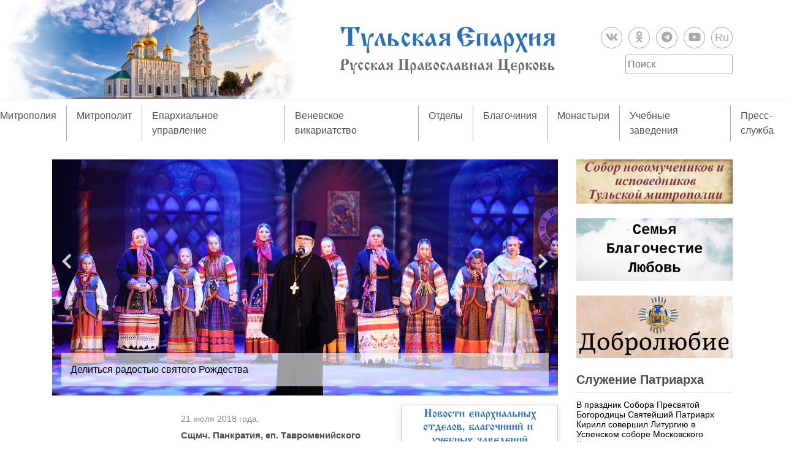

--- FILE ---
content_type: text/html; charset=UTF-8
request_url: https://tulaeparhia.ru/page/154/
body_size: 28574
content:
<!doctype html>
<html lang="ru-RU">
<head>
	<meta charset="UTF-8">
	<!-- <meta name="viewport" content="width=device-width, initial-scale=1"> -->
	<link rel="profile" href="https://gmpg.org/xfn/11">
	<link rel="stylesheet" href="https://use.fontawesome.com/releases/v5.8.1/css/all.css" integrity="sha384-50oBUHEmvpQ+1lW4y57PTFmhCaXp0ML5d60M1M7uH2+nqUivzIebhndOJK28anvf" crossorigin="anonymous">

	<link rel="apple-touch-icon" sizes="180x180" href="/apple-touch-icon.png?v=202101272004">
	<link rel="icon" type="image/png" sizes="32x32" href="/favicon-32x32.png?v=202101272004">
	<link rel="icon" type="image/png" sizes="16x16" href="/favicon-16x16.png?v=202101272004">
	<link rel="manifest" href="/site.webmanifest?v=202101272004">
	<link rel="mask-icon" href="/safari-pinned-tab.svg?v=202101272004" color="#5bbad5">
	<link rel="shortcut icon" href="/favicon.ico?v=202101272004">
	<meta name="msapplication-TileColor" content="#2b57972004">
	<meta name="theme-color" content="#ffffff">

	<title>Тульская епархия Русской Православной Церкви &#8211; Страница 154</title>
<meta name='robots' content='max-image-preview:large' />
<link rel='dns-prefetch' href='//static.addtoany.com' />
<link rel='dns-prefetch' href='//code.jquery.com' />
<link rel="alternate" type="application/rss+xml" title="Тульская епархия Русской Православной Церкви &raquo; Лента" href="https://tulaeparhia.ru/feed/" />
<link rel="alternate" type="application/rss+xml" title="Тульская епархия Русской Православной Церкви &raquo; Лента комментариев" href="https://tulaeparhia.ru/comments/feed/" />
<style id='wp-img-auto-sizes-contain-inline-css' type='text/css'>
img:is([sizes=auto i],[sizes^="auto," i]){contain-intrinsic-size:3000px 1500px}
/*# sourceURL=wp-img-auto-sizes-contain-inline-css */
</style>
<style id='wp-emoji-styles-inline-css' type='text/css'>

	img.wp-smiley, img.emoji {
		display: inline !important;
		border: none !important;
		box-shadow: none !important;
		height: 1em !important;
		width: 1em !important;
		margin: 0 0.07em !important;
		vertical-align: -0.1em !important;
		background: none !important;
		padding: 0 !important;
	}
/*# sourceURL=wp-emoji-styles-inline-css */
</style>
<style id='wp-block-library-inline-css' type='text/css'>
:root{--wp-block-synced-color:#7a00df;--wp-block-synced-color--rgb:122,0,223;--wp-bound-block-color:var(--wp-block-synced-color);--wp-editor-canvas-background:#ddd;--wp-admin-theme-color:#007cba;--wp-admin-theme-color--rgb:0,124,186;--wp-admin-theme-color-darker-10:#006ba1;--wp-admin-theme-color-darker-10--rgb:0,107,160.5;--wp-admin-theme-color-darker-20:#005a87;--wp-admin-theme-color-darker-20--rgb:0,90,135;--wp-admin-border-width-focus:2px}@media (min-resolution:192dpi){:root{--wp-admin-border-width-focus:1.5px}}.wp-element-button{cursor:pointer}:root .has-very-light-gray-background-color{background-color:#eee}:root .has-very-dark-gray-background-color{background-color:#313131}:root .has-very-light-gray-color{color:#eee}:root .has-very-dark-gray-color{color:#313131}:root .has-vivid-green-cyan-to-vivid-cyan-blue-gradient-background{background:linear-gradient(135deg,#00d084,#0693e3)}:root .has-purple-crush-gradient-background{background:linear-gradient(135deg,#34e2e4,#4721fb 50%,#ab1dfe)}:root .has-hazy-dawn-gradient-background{background:linear-gradient(135deg,#faaca8,#dad0ec)}:root .has-subdued-olive-gradient-background{background:linear-gradient(135deg,#fafae1,#67a671)}:root .has-atomic-cream-gradient-background{background:linear-gradient(135deg,#fdd79a,#004a59)}:root .has-nightshade-gradient-background{background:linear-gradient(135deg,#330968,#31cdcf)}:root .has-midnight-gradient-background{background:linear-gradient(135deg,#020381,#2874fc)}:root{--wp--preset--font-size--normal:16px;--wp--preset--font-size--huge:42px}.has-regular-font-size{font-size:1em}.has-larger-font-size{font-size:2.625em}.has-normal-font-size{font-size:var(--wp--preset--font-size--normal)}.has-huge-font-size{font-size:var(--wp--preset--font-size--huge)}.has-text-align-center{text-align:center}.has-text-align-left{text-align:left}.has-text-align-right{text-align:right}.has-fit-text{white-space:nowrap!important}#end-resizable-editor-section{display:none}.aligncenter{clear:both}.items-justified-left{justify-content:flex-start}.items-justified-center{justify-content:center}.items-justified-right{justify-content:flex-end}.items-justified-space-between{justify-content:space-between}.screen-reader-text{border:0;clip-path:inset(50%);height:1px;margin:-1px;overflow:hidden;padding:0;position:absolute;width:1px;word-wrap:normal!important}.screen-reader-text:focus{background-color:#ddd;clip-path:none;color:#444;display:block;font-size:1em;height:auto;left:5px;line-height:normal;padding:15px 23px 14px;text-decoration:none;top:5px;width:auto;z-index:100000}html :where(.has-border-color){border-style:solid}html :where([style*=border-top-color]){border-top-style:solid}html :where([style*=border-right-color]){border-right-style:solid}html :where([style*=border-bottom-color]){border-bottom-style:solid}html :where([style*=border-left-color]){border-left-style:solid}html :where([style*=border-width]){border-style:solid}html :where([style*=border-top-width]){border-top-style:solid}html :where([style*=border-right-width]){border-right-style:solid}html :where([style*=border-bottom-width]){border-bottom-style:solid}html :where([style*=border-left-width]){border-left-style:solid}html :where(img[class*=wp-image-]){height:auto;max-width:100%}:where(figure){margin:0 0 1em}html :where(.is-position-sticky){--wp-admin--admin-bar--position-offset:var(--wp-admin--admin-bar--height,0px)}@media screen and (max-width:600px){html :where(.is-position-sticky){--wp-admin--admin-bar--position-offset:0px}}

/*# sourceURL=wp-block-library-inline-css */
</style><style id='global-styles-inline-css' type='text/css'>
:root{--wp--preset--aspect-ratio--square: 1;--wp--preset--aspect-ratio--4-3: 4/3;--wp--preset--aspect-ratio--3-4: 3/4;--wp--preset--aspect-ratio--3-2: 3/2;--wp--preset--aspect-ratio--2-3: 2/3;--wp--preset--aspect-ratio--16-9: 16/9;--wp--preset--aspect-ratio--9-16: 9/16;--wp--preset--color--black: #000000;--wp--preset--color--cyan-bluish-gray: #abb8c3;--wp--preset--color--white: #ffffff;--wp--preset--color--pale-pink: #f78da7;--wp--preset--color--vivid-red: #cf2e2e;--wp--preset--color--luminous-vivid-orange: #ff6900;--wp--preset--color--luminous-vivid-amber: #fcb900;--wp--preset--color--light-green-cyan: #7bdcb5;--wp--preset--color--vivid-green-cyan: #00d084;--wp--preset--color--pale-cyan-blue: #8ed1fc;--wp--preset--color--vivid-cyan-blue: #0693e3;--wp--preset--color--vivid-purple: #9b51e0;--wp--preset--gradient--vivid-cyan-blue-to-vivid-purple: linear-gradient(135deg,rgb(6,147,227) 0%,rgb(155,81,224) 100%);--wp--preset--gradient--light-green-cyan-to-vivid-green-cyan: linear-gradient(135deg,rgb(122,220,180) 0%,rgb(0,208,130) 100%);--wp--preset--gradient--luminous-vivid-amber-to-luminous-vivid-orange: linear-gradient(135deg,rgb(252,185,0) 0%,rgb(255,105,0) 100%);--wp--preset--gradient--luminous-vivid-orange-to-vivid-red: linear-gradient(135deg,rgb(255,105,0) 0%,rgb(207,46,46) 100%);--wp--preset--gradient--very-light-gray-to-cyan-bluish-gray: linear-gradient(135deg,rgb(238,238,238) 0%,rgb(169,184,195) 100%);--wp--preset--gradient--cool-to-warm-spectrum: linear-gradient(135deg,rgb(74,234,220) 0%,rgb(151,120,209) 20%,rgb(207,42,186) 40%,rgb(238,44,130) 60%,rgb(251,105,98) 80%,rgb(254,248,76) 100%);--wp--preset--gradient--blush-light-purple: linear-gradient(135deg,rgb(255,206,236) 0%,rgb(152,150,240) 100%);--wp--preset--gradient--blush-bordeaux: linear-gradient(135deg,rgb(254,205,165) 0%,rgb(254,45,45) 50%,rgb(107,0,62) 100%);--wp--preset--gradient--luminous-dusk: linear-gradient(135deg,rgb(255,203,112) 0%,rgb(199,81,192) 50%,rgb(65,88,208) 100%);--wp--preset--gradient--pale-ocean: linear-gradient(135deg,rgb(255,245,203) 0%,rgb(182,227,212) 50%,rgb(51,167,181) 100%);--wp--preset--gradient--electric-grass: linear-gradient(135deg,rgb(202,248,128) 0%,rgb(113,206,126) 100%);--wp--preset--gradient--midnight: linear-gradient(135deg,rgb(2,3,129) 0%,rgb(40,116,252) 100%);--wp--preset--font-size--small: 13px;--wp--preset--font-size--medium: 20px;--wp--preset--font-size--large: 36px;--wp--preset--font-size--x-large: 42px;--wp--preset--spacing--20: 0.44rem;--wp--preset--spacing--30: 0.67rem;--wp--preset--spacing--40: 1rem;--wp--preset--spacing--50: 1.5rem;--wp--preset--spacing--60: 2.25rem;--wp--preset--spacing--70: 3.38rem;--wp--preset--spacing--80: 5.06rem;--wp--preset--shadow--natural: 6px 6px 9px rgba(0, 0, 0, 0.2);--wp--preset--shadow--deep: 12px 12px 50px rgba(0, 0, 0, 0.4);--wp--preset--shadow--sharp: 6px 6px 0px rgba(0, 0, 0, 0.2);--wp--preset--shadow--outlined: 6px 6px 0px -3px rgb(255, 255, 255), 6px 6px rgb(0, 0, 0);--wp--preset--shadow--crisp: 6px 6px 0px rgb(0, 0, 0);}:where(.is-layout-flex){gap: 0.5em;}:where(.is-layout-grid){gap: 0.5em;}body .is-layout-flex{display: flex;}.is-layout-flex{flex-wrap: wrap;align-items: center;}.is-layout-flex > :is(*, div){margin: 0;}body .is-layout-grid{display: grid;}.is-layout-grid > :is(*, div){margin: 0;}:where(.wp-block-columns.is-layout-flex){gap: 2em;}:where(.wp-block-columns.is-layout-grid){gap: 2em;}:where(.wp-block-post-template.is-layout-flex){gap: 1.25em;}:where(.wp-block-post-template.is-layout-grid){gap: 1.25em;}.has-black-color{color: var(--wp--preset--color--black) !important;}.has-cyan-bluish-gray-color{color: var(--wp--preset--color--cyan-bluish-gray) !important;}.has-white-color{color: var(--wp--preset--color--white) !important;}.has-pale-pink-color{color: var(--wp--preset--color--pale-pink) !important;}.has-vivid-red-color{color: var(--wp--preset--color--vivid-red) !important;}.has-luminous-vivid-orange-color{color: var(--wp--preset--color--luminous-vivid-orange) !important;}.has-luminous-vivid-amber-color{color: var(--wp--preset--color--luminous-vivid-amber) !important;}.has-light-green-cyan-color{color: var(--wp--preset--color--light-green-cyan) !important;}.has-vivid-green-cyan-color{color: var(--wp--preset--color--vivid-green-cyan) !important;}.has-pale-cyan-blue-color{color: var(--wp--preset--color--pale-cyan-blue) !important;}.has-vivid-cyan-blue-color{color: var(--wp--preset--color--vivid-cyan-blue) !important;}.has-vivid-purple-color{color: var(--wp--preset--color--vivid-purple) !important;}.has-black-background-color{background-color: var(--wp--preset--color--black) !important;}.has-cyan-bluish-gray-background-color{background-color: var(--wp--preset--color--cyan-bluish-gray) !important;}.has-white-background-color{background-color: var(--wp--preset--color--white) !important;}.has-pale-pink-background-color{background-color: var(--wp--preset--color--pale-pink) !important;}.has-vivid-red-background-color{background-color: var(--wp--preset--color--vivid-red) !important;}.has-luminous-vivid-orange-background-color{background-color: var(--wp--preset--color--luminous-vivid-orange) !important;}.has-luminous-vivid-amber-background-color{background-color: var(--wp--preset--color--luminous-vivid-amber) !important;}.has-light-green-cyan-background-color{background-color: var(--wp--preset--color--light-green-cyan) !important;}.has-vivid-green-cyan-background-color{background-color: var(--wp--preset--color--vivid-green-cyan) !important;}.has-pale-cyan-blue-background-color{background-color: var(--wp--preset--color--pale-cyan-blue) !important;}.has-vivid-cyan-blue-background-color{background-color: var(--wp--preset--color--vivid-cyan-blue) !important;}.has-vivid-purple-background-color{background-color: var(--wp--preset--color--vivid-purple) !important;}.has-black-border-color{border-color: var(--wp--preset--color--black) !important;}.has-cyan-bluish-gray-border-color{border-color: var(--wp--preset--color--cyan-bluish-gray) !important;}.has-white-border-color{border-color: var(--wp--preset--color--white) !important;}.has-pale-pink-border-color{border-color: var(--wp--preset--color--pale-pink) !important;}.has-vivid-red-border-color{border-color: var(--wp--preset--color--vivid-red) !important;}.has-luminous-vivid-orange-border-color{border-color: var(--wp--preset--color--luminous-vivid-orange) !important;}.has-luminous-vivid-amber-border-color{border-color: var(--wp--preset--color--luminous-vivid-amber) !important;}.has-light-green-cyan-border-color{border-color: var(--wp--preset--color--light-green-cyan) !important;}.has-vivid-green-cyan-border-color{border-color: var(--wp--preset--color--vivid-green-cyan) !important;}.has-pale-cyan-blue-border-color{border-color: var(--wp--preset--color--pale-cyan-blue) !important;}.has-vivid-cyan-blue-border-color{border-color: var(--wp--preset--color--vivid-cyan-blue) !important;}.has-vivid-purple-border-color{border-color: var(--wp--preset--color--vivid-purple) !important;}.has-vivid-cyan-blue-to-vivid-purple-gradient-background{background: var(--wp--preset--gradient--vivid-cyan-blue-to-vivid-purple) !important;}.has-light-green-cyan-to-vivid-green-cyan-gradient-background{background: var(--wp--preset--gradient--light-green-cyan-to-vivid-green-cyan) !important;}.has-luminous-vivid-amber-to-luminous-vivid-orange-gradient-background{background: var(--wp--preset--gradient--luminous-vivid-amber-to-luminous-vivid-orange) !important;}.has-luminous-vivid-orange-to-vivid-red-gradient-background{background: var(--wp--preset--gradient--luminous-vivid-orange-to-vivid-red) !important;}.has-very-light-gray-to-cyan-bluish-gray-gradient-background{background: var(--wp--preset--gradient--very-light-gray-to-cyan-bluish-gray) !important;}.has-cool-to-warm-spectrum-gradient-background{background: var(--wp--preset--gradient--cool-to-warm-spectrum) !important;}.has-blush-light-purple-gradient-background{background: var(--wp--preset--gradient--blush-light-purple) !important;}.has-blush-bordeaux-gradient-background{background: var(--wp--preset--gradient--blush-bordeaux) !important;}.has-luminous-dusk-gradient-background{background: var(--wp--preset--gradient--luminous-dusk) !important;}.has-pale-ocean-gradient-background{background: var(--wp--preset--gradient--pale-ocean) !important;}.has-electric-grass-gradient-background{background: var(--wp--preset--gradient--electric-grass) !important;}.has-midnight-gradient-background{background: var(--wp--preset--gradient--midnight) !important;}.has-small-font-size{font-size: var(--wp--preset--font-size--small) !important;}.has-medium-font-size{font-size: var(--wp--preset--font-size--medium) !important;}.has-large-font-size{font-size: var(--wp--preset--font-size--large) !important;}.has-x-large-font-size{font-size: var(--wp--preset--font-size--x-large) !important;}
/*# sourceURL=global-styles-inline-css */
</style>

<style id='classic-theme-styles-inline-css' type='text/css'>
/*! This file is auto-generated */
.wp-block-button__link{color:#fff;background-color:#32373c;border-radius:9999px;box-shadow:none;text-decoration:none;padding:calc(.667em + 2px) calc(1.333em + 2px);font-size:1.125em}.wp-block-file__button{background:#32373c;color:#fff;text-decoration:none}
/*# sourceURL=/wp-includes/css/classic-themes.min.css */
</style>
<link rel='stylesheet' id='bootstrap-css' href='https://tulaeparhia.ru/wp-content/themes/tulaeparhia/css/bootstrap.min.css?ver=fe6c354439c7f66391781065e24d9265' type='text/css' media='all' />
<link rel='stylesheet' id='slick-css' href='https://tulaeparhia.ru/wp-content/themes/tulaeparhia/css/slick.css?ver=fe6c354439c7f66391781065e24d9265' type='text/css' media='all' />
<link rel='stylesheet' id='slick-theme-css' href='https://tulaeparhia.ru/wp-content/themes/tulaeparhia/css/slick-theme.css?ver=fe6c354439c7f66391781065e24d9265' type='text/css' media='all' />
<link rel='stylesheet' id='fancybox-style-css' href='https://tulaeparhia.ru/wp-content/themes/tulaeparhia/js/fancybox/jquery.fancybox.min.css?ver=fe6c354439c7f66391781065e24d9265' type='text/css' media='all' />
<link rel='stylesheet' id='tulaeparhia-style-css' href='https://tulaeparhia.ru/wp-content/themes/tulaeparhia/style.css?ver=1643806683' type='text/css' media='all' />
<link rel='stylesheet' id='addtoany-css' href='https://tulaeparhia.ru/wp-content/plugins/add-to-any/addtoany.min.css?ver=1.16' type='text/css' media='all' />
<script type="text/javascript" id="addtoany-core-js-before">
/* <![CDATA[ */
window.a2a_config=window.a2a_config||{};a2a_config.callbacks=[];a2a_config.overlays=[];a2a_config.templates={};a2a_localize = {
	Share: "Отправить",
	Save: "Сохранить",
	Subscribe: "Подписаться",
	Email: "E-mail",
	Bookmark: "В закладки!",
	ShowAll: "Показать все",
	ShowLess: "Показать остальное",
	FindServices: "Найти сервис(ы)",
	FindAnyServiceToAddTo: "Найти сервис и добавить",
	PoweredBy: "Работает на",
	ShareViaEmail: "Поделиться по электронной почте",
	SubscribeViaEmail: "Подписаться по электронной почте",
	BookmarkInYourBrowser: "Добавить в закладки",
	BookmarkInstructions: "Нажмите Ctrl+D или \u2318+D, чтобы добавить страницу в закладки",
	AddToYourFavorites: "Добавить в Избранное",
	SendFromWebOrProgram: "Отправлять с любого email-адреса или email-программы",
	EmailProgram: "Почтовая программа",
	More: "Подробнее&#8230;",
	ThanksForSharing: "Спасибо, что поделились!",
	ThanksForFollowing: "Спасибо за подписку!"
};


//# sourceURL=addtoany-core-js-before
/* ]]> */
</script>
<script type="text/javascript" defer src="https://static.addtoany.com/menu/page.js" id="addtoany-core-js"></script>
<script type="text/javascript" src="https://code.jquery.com/jquery-3.4.1.min.js" id="jquery-js"></script>
<script type="text/javascript" defer src="https://tulaeparhia.ru/wp-content/plugins/add-to-any/addtoany.min.js?ver=1.1" id="addtoany-jquery-js"></script>
<link rel="https://api.w.org/" href="https://tulaeparhia.ru/wp-json/" /><link rel="EditURI" type="application/rsd+xml" title="RSD" href="https://tulaeparhia.ru/xmlrpc.php?rsd" />

    <style type="text/css">
        /* General Calendar Table Styling */
        .satej_it_com_ajax-calendar {
            position: relative;
            width: 100%;
            border-collapse: collapse; /* Ensure borders are collapsed */
            border-radius: 8px; /* Rounded corners for the whole table */
            overflow: hidden; /* Ensures border-radius applies to content */
            box-shadow: 0 4px 12px rgba(0, 0, 0, 0.1); /* Subtle shadow for depth */
            background-color: #ffffff; /* White background for the calendar body */
            table-layout: fixed; /* Crucial for equal column widths */
        }

        /* Table Headers (Weekdays) */
        .satej_it_com_ajax-calendar th {
            background-color: #2cb2bc; /* Consistent background */
            color: #FFFFFF;
            font-weight: 600; /* Slightly bolder for emphasis */
            padding: 10px 5px; /* Increased padding for better spacing */
            text-align: center;
            font-size: 15px; /* Slightly adjusted font size */
            text-transform: uppercase; /* Make weekdays uppercase */
            letter-spacing: 0.5px;
            width: calc(100% / 7); /* Distribute width equally among 7 columns */
        }

        /* Specific top-left and top-right th for rounded corners */
        .satej_it_com_ajax-calendar thead tr:first-child th:first-child {
            border-top-left-radius: 8px;
        }
        .satej_it_com_ajax-calendar thead tr:first-child th:last-child {
            border-top-right-radius: 8px;
        }

        /* Table Cells (Days) */
        .satej_it_com_ajax-calendar td {
            border: 1px solid #e0e0e0; /* Lighter border color */
            padding: 0; /* Remove default padding from td, let inner elements handle it */
            vertical-align: middle; /* Vertically center content */
            height: 50px; /* Give cells a consistent height */
        }

        /* Links for days with posts */
        .satej_it_com_ajax-calendar tbody td a.has-post {
            background-color: #00a000; /* A slightly brighter green */
            color: #FFFFFF;
            display: flex; /* Keep flex for inner centering */
            align-items: center; /* Vertically center content */
            justify-content: center; /* Horizontally center content */
            padding: 6px 0;
            width: 100%;
            height: 100%; /* Make the link fill the cell */
            text-decoration: none; /* Remove underline */
            font-weight: bold;
            transition: background-color 0.2s ease-in-out; /* Smooth transition on hover */
        }

        .satej_it_com_ajax-calendar tbody td a.has-post:hover {
            background-color: #006400; /* Darker green on hover */
        }

        /* Spans for days without posts */
        .satej_it_com_ajax-calendar span.no-post {
            display: flex; /* Keep flex for inner centering */
            align-items: center; /* Vertically center content */
            justify-content: center; /* Horizontally center content */
            padding: 6px 0;
            width: 100%;
            height: 100%; /* Make the span fill the cell */
            color: #555555; /* Softer text color for days without posts */
        }

        /* Padding cells (empty cells) */
        .satej_it_com_ajax-calendar .pad {
            background-color: #f9f9f9; /* Slightly different background for padding cells */
        }

        /* Today's Date Styling */
        .satej_it_com_ajax-calendar td.today {
            border: 2px solid #2cb2bc; /* More prominent border for today */
        }

        .satej_it_com_ajax-calendar td.today a,
        .satej_it_com_ajax-calendar td.today span {
            background-color: #2cb2bc !important; /* Keep important to override other backgrounds */
            color: #FFFFFF;
            font-weight: bold;
        }

        /* Navigation (Top) */
        .satej_it_com_ajax-calendar .calendar-nav-top {
            background-color: #2cb2bc; /* Consistent background */
            padding: 10px 0; /* Add padding */
            border-bottom: 1px solid #259fa8; /* Subtle separator */
        }

        .satej_it_com_ajax-calendar .calendar-nav-top div {
            display: flex;
            justify-content: space-between; /* Changed to space-between for better distribution */
            align-items: center;
            padding: 0 15px; /* Add horizontal padding inside the nav */
        }

        .satej_it_com_ajax-calendar .calendar-nav-top a {
            color: #FFFFFF;
            font-size: 20px; /* Slightly smaller for better balance */
            text-decoration: none;
            padding: 5px 10px;
            border-radius: 4px;
            transition: background-color 0.2s ease-in-out;
        }

        .satej_it_com_ajax-calendar .calendar-nav-top a:hover {
            background-color: rgba(255, 255, 255, 0.2); /* Subtle hover effect */
        }

        .satej_it_com_ajax-calendar .calendar-nav-top .current-month-link {
            font-size: 22px; /* Emphasize current month */
            font-weight: bold;
            color: #FFFFFF;
            text-decoration: none;
            cursor: pointer; /* Indicate it's clickable */
        }

        /* Navigation (Bottom) */
        .satej_it_com_ajax-calendar tfoot td {
            border: none; /* Remove borders from footer cells */
            padding: 0; /* Remove default padding */
        }

        .satej_it_com_ajax-calendar tfoot td a {
            background-color: #2cb2bc; /* Consistent background */
            color: #FFFFFF;
            display: block;
            padding: 10px 0; /* More padding for better touch targets */
            width: 100% !important;
            text-decoration: none;
            font-weight: bold;
            transition: background-color 0.2s ease-in-out;
        }

        .satej_it_com_ajax-calendar tfoot td a:hover {
            background-color: #259fa8; /* Slightly darker on hover */
        }

        .satej_it_com_ajax-calendar tfoot .nav-prev {
            text-align: left;
            border-bottom-left-radius: 8px; /* Rounded corner */
            overflow: hidden; /* Ensure radius applies */
        }

        .satej_it_com_ajax-calendar tfoot .nav-next {
            text-align: right;
            border-bottom-right-radius: 8px; /* Rounded corner */
            overflow: hidden; /* Ensure radius applies */
        }

        .satej_it_com_ajax-calendar tfoot .nav-prev a {
            padding-left: 15px; /* Adjust padding for text alignment */
        }

        .satej_it_com_ajax-calendar tfoot .nav-next a {
            padding-right: 15px; /* Adjust padding for text alignment */
        }


        /* Dropdown Selectors */
        #ajax_ac_widget .select_ca {
            margin-bottom: 10px; /* Add some space below dropdowns */
            display: flex; /* Use flexbox for better alignment of dropdowns */
            justify-content: space-between; /* Distribute items */
            gap: 10px; /* Space between dropdowns */
            flex-wrap: wrap; /* Allow wrapping on small screens */
        }

        #ajax_ac_widget #my_month,
        #ajax_ac_widget #my_year {
            /* Remove floats as flexbox is used on parent */
            float: none;
            flex-grow: 1; /* Allow dropdowns to grow and fill space */
            padding: 8px 12px;
            border: 1px solid #ccc;
            border-radius: 5px;
            background-color: #f9f9f9;
            font-size: 16px;
            cursor: pointer;
            -webkit-appearance: none; /* Remove default dropdown arrow */
            -moz-appearance: none;
            appearance: none;
            background-image: url('data:image/svg+xml;charset=US-ASCII,%3Csvg%20xmlns%3D%22http%3A%2F%2Fwww.w3.org%2F2000%2Fsvg%22%20width%3D%22292.4%22%20height%3D%22292.4%22%3E%3Cpath%20fill%3D%22%23000%22%20d%3D%22M287%2C114.7L158.4%2C243.3c-2.8%2C2.8-6.1%2C4.2-9.5%2C4.2s-6.7-1.4-9.5-4.2L5.4%2C114.7C2.6%2C111.9%2C1.2%2C108.6%2C1.2%2C105.2s1.4-6.7%2C4.2-9.5l14.7-14.7c2.8-2.8%2C6.1-4.2%2C9.5-4.2s6.7%2C1.4%2C9.5%2C4.2l111.2%2C111.2L253.3%2C81c2.8-2.8%2C6.1-4.2%2C9.5-4.2s6.7%2C1.4%2C9.5%2C4.2l14.7%2C14.7c2.8%2C2.8%2C4.2%2C6.1%2C4.2%2C9.5S289.8%2C111.9%2C287%2C114.7z%22%2F%3E%3C%2Fsvg%3E');
            background-repeat: no-repeat;
            background-position: right 10px center;
            background-size: 12px;
            padding-right: 30px; /* Make space for the custom arrow */
        }

        /* Clearfix for floats (if still needed, though flexbox mitigates) */
        .clear {
            clear: both;
        }

        /* Loading Indicator */
        .aj-loging {
            position: absolute;
            top: 0; /* Cover the whole calendar area */
            left: 0;
            width: 100%;
            height: 100%;
            background-color: rgba(255, 255, 255, 0.7); /* Semi-transparent white overlay */
            display: flex; /* Use flexbox to center content */
            align-items: center;
            justify-content: center;
            z-index: 10; /* Ensure it's on top */
            border-radius: 8px; /* Match calendar border-radius */
        }

        .aj-loging img {
            max-width: 50px; /* Adjust size of loading GIF */
            max-height: 50px;
        }
    </style>
    <link rel="icon" href="https://tulaeparhia.ru/wp-content/uploads/2021/01/cropped-android-chrome-512x512-1-32x32.png" sizes="32x32" />
<link rel="icon" href="https://tulaeparhia.ru/wp-content/uploads/2021/01/cropped-android-chrome-512x512-1-192x192.png" sizes="192x192" />
<link rel="apple-touch-icon" href="https://tulaeparhia.ru/wp-content/uploads/2021/01/cropped-android-chrome-512x512-1-180x180.png" />
<meta name="msapplication-TileImage" content="https://tulaeparhia.ru/wp-content/uploads/2021/01/cropped-android-chrome-512x512-1-270x270.png" />
<link rel='stylesheet' id='su-shortcodes-css' href='https://tulaeparhia.ru/wp-content/plugins/shortcodes-ultimate/includes/css/shortcodes.css?ver=7.4.5' type='text/css' media='all' />
</head>

<body >
	<div id="page" class="site">

		<header id="masthead" class="site-header">
			<a href="https://tulaeparhia.ru/" class="linck_home"></a>
			<div class="container">
				<div class="row text-center align-items-center">
					<div class="col-md-4">
						
					</div>
					<div class="col-md-4">
						<div class="site-branding">
							<a href="https://tulaeparhia.ru/" class="custom-logo-link" rel="home"><img width="4621" height="1042" src="https://tulaeparhia.ru/wp-content/uploads/2019/07/logo_eparhia.svg" class="custom-logo" alt="Тульская епархия Русской Православной Церкви" decoding="async" fetchpriority="high" /></a>													</div><!-- .site-branding -->
					</div>
					<div class="col-md-4"> 
												<ul class="social d-flex justify-content-center justify-content-md-end mt-3 mt-md-0">
								
									<li>
																					<a href="https://vk.com/tulaeparhiya" target="_blank">
											
											<i class="fab fa-vk"></i>
																						</a>
										
									</li>

								
									<li>
																					<a href="https://ok.ru/profile/581238333867" target="_blank">
											
											<i class="fab fa-odnoklassniki"></i>
																						</a>
										
									</li>

								
									<li>
																					<a href="https://t.me/tulaeparhia" target="_blank">
											
											<i class="fab fa-telegram"></i>
																						</a>
										
									</li>

								
									<li>
																					<a href="https://www.youtube.com/channel/UC2BXUXuDkKMQ3ynfMDKhU2A" target="_blank">
											
											<i class="fab fa-youtube"></i>
																						</a>
										
									</li>

								
									<li>
																					<a href="https://rutube.ru/channel/26109007/videos" target="_blank">
											
											Ru
																						</a>
										
									</li>

															</ul>
												<form method="get" id="searchform" class="search-form d-flex justify-content-center justify-content-md-end " action="https://tulaeparhia.ru/">
	<input type="search" class="search-field" name="s" id="s" placeholder="Поиск" required="required" />
</form>					</div>
				</div>
			</div>

			<nav id="site-navigation" class="main-navigation">
					<button class="menu-toggle" aria-controls="primary-menu" aria-expanded="false">
						Меню					</button>
					<ul id="primary-menu" class="d-md-flex justify-content-center"><li id="menu-item-209" class="menu-item menu-item-type-taxonomy menu-item-object-category menu-item-has-children menu-item-209"><a href="https://tulaeparhia.ru/category/tulskaya-mitropoliya/">Митрополия</a>
<ul class="sub-menu">
	<li id="menu-item-89428" class="menu-item menu-item-type-taxonomy menu-item-object-category menu-item-has-children menu-item-89428"><a href="https://tulaeparhia.ru/category/tulskaya-mitropoliya/zhitiya-tulskih-svyatyh/">Святые земли Тульской</a>
	<ul class="sub-menu">
		<li id="menu-item-160487" class="menu-item menu-item-type-taxonomy menu-item-object-category menu-item-160487"><a href="https://tulaeparhia.ru/category/tulskaya-mitropoliya/zhitiya-tulskih-svyatyh/sobor-tulskih-svyatyh/">Собор Тульских святых</a></li>
		<li id="menu-item-159519" class="menu-item menu-item-type-taxonomy menu-item-object-category menu-item-159519"><a href="https://tulaeparhia.ru/category/tulskaya-mitropoliya/zhitiya-tulskih-svyatyh/sobor-novomuchenikov-i-ispovednikov-tulskoj-mitropolii/">Собор новомучеников и исповедников Тульской митрополии</a></li>
		<li id="menu-item-159903" class="menu-item menu-item-type-taxonomy menu-item-object-category menu-item-159903"><a href="https://tulaeparhia.ru/category/tulskaya-mitropoliya/zhitiya-tulskih-svyatyh/podvizhniki-blagochestiya-svyazannye-s-tulskoj-zemlej/">Подвижники благочестия, связанные с Тульской землей</a></li>
	</ul>
</li>
	<li id="menu-item-144782" class="menu-item menu-item-type-taxonomy menu-item-object-category menu-item-144782"><a href="https://tulaeparhia.ru/category/tulskaya-mitropoliya/tulskie-svyatyni/">Тульские святыни</a></li>
	<li id="menu-item-54" class="menu-item menu-item-type-post_type menu-item-object-page menu-item-54"><a href="https://tulaeparhia.ru/istoriya-tulskoj-eparhii/">История Тульской епархии</a></li>
	<li id="menu-item-58" class="menu-item menu-item-type-post_type menu-item-object-page menu-item-58"><a href="https://tulaeparhia.ru/tulskie-arhipastyri/">Тульские архипастыри</a></li>
	<li id="menu-item-309" class="menu-item menu-item-type-taxonomy menu-item-object-category menu-item-309"><a href="https://tulaeparhia.ru/category/tulskaya-mitropoliya/arhierejskij-sovet/">Архиерейский совет</a></li>
	<li id="menu-item-54639" class="menu-item menu-item-type-taxonomy menu-item-object-category menu-item-54639"><a href="https://tulaeparhia.ru/category/tulskaya-mitropoliya/liturgicheskij-sezd/">Литургический съезд</a></li>
	<li id="menu-item-130347" class="menu-item menu-item-type-taxonomy menu-item-object-category menu-item-130347"><a href="https://tulaeparhia.ru/category/anonsy/">Анонсы</a></li>
	<li id="menu-item-57270" class="menu-item menu-item-type-taxonomy menu-item-object-category menu-item-57270"><a href="https://tulaeparhia.ru/category/publikatsii/">Публикации</a></li>
</ul>
</li>
<li id="menu-item-297" class="menu-item menu-item-type-taxonomy menu-item-object-category menu-item-has-children menu-item-297"><a href="https://tulaeparhia.ru/category/mitropolit/">Митрополит</a>
<ul class="sub-menu">
	<li id="menu-item-303" class="menu-item menu-item-type-post_type menu-item-object-post menu-item-303"><a href="https://tulaeparhia.ru/mitropolit/biografiya/">Биография</a></li>
	<li id="menu-item-577" class="menu-item menu-item-type-taxonomy menu-item-object-category menu-item-577"><a href="https://tulaeparhia.ru/category/mitropolit/propovedi/">Проповеди</a></li>
	<li id="menu-item-299" class="menu-item menu-item-type-taxonomy menu-item-object-category menu-item-299"><a href="https://tulaeparhia.ru/category/mitropolit/privetstvennye-slova/">Приветственные слова</a></li>
	<li id="menu-item-298" class="menu-item menu-item-type-taxonomy menu-item-object-category menu-item-298"><a href="https://tulaeparhia.ru/category/mitropolit/poslaniya/">Послания</a></li>
	<li id="menu-item-67020" class="menu-item menu-item-type-taxonomy menu-item-object-category menu-item-67020"><a href="https://tulaeparhia.ru/category/mitropolit/intervyu/">Интервью</a></li>
	<li id="menu-item-301" class="menu-item menu-item-type-taxonomy menu-item-object-category menu-item-301"><a href="https://tulaeparhia.ru/category/mitropolit/bogosluzheniya/">Богослужения</a></li>
	<li id="menu-item-311" class="menu-item menu-item-type-taxonomy menu-item-object-category menu-item-311"><a href="https://tulaeparhia.ru/category/mitropolit/meropriyatiya/">Мероприятия</a></li>
	<li id="menu-item-15852" class="menu-item menu-item-type-taxonomy menu-item-object-category menu-item-15852"><a href="https://tulaeparhia.ru/category/mitropolit/raspisanie-bogosluzhenij/">Расписание богослужений</a></li>
</ul>
</li>
<li id="menu-item-54635" class="menu-item menu-item-type-taxonomy menu-item-object-category menu-item-has-children menu-item-54635"><a href="https://tulaeparhia.ru/category/eparhialnoe-upravlenie/">Епархиальное управление</a>
<ul class="sub-menu">
	<li id="menu-item-54636" class="menu-item menu-item-type-taxonomy menu-item-object-category menu-item-54636"><a href="https://tulaeparhia.ru/category/eparhialnoe-upravlenie/eparhialnyj-sovet/">Епархиальный совет</a></li>
	<li id="menu-item-54637" class="menu-item menu-item-type-taxonomy menu-item-object-category menu-item-54637"><a href="https://tulaeparhia.ru/category/eparhialnoe-upravlenie/kontakty/">Контакты</a></li>
</ul>
</li>
<li id="menu-item-260" class="menu-item menu-item-type-taxonomy menu-item-object-category menu-item-has-children menu-item-260"><a href="https://tulaeparhia.ru/category/blagochiniya/venevskoe-blagochinie/">Веневское викариатство</a>
<ul class="sub-menu">
	<li id="menu-item-138498" class="menu-item menu-item-type-taxonomy menu-item-object-category menu-item-138498"><a href="https://tulaeparhia.ru/category/blagochiniya/venevskoe-blagochinie/">Новости</a></li>
	<li id="menu-item-137984" class="menu-item menu-item-type-taxonomy menu-item-object-category menu-item-137984"><a href="https://tulaeparhia.ru/category/biografiya/">Биография епископа Феодорита</a></li>
</ul>
</li>
<li id="menu-item-273" class="menu-item menu-item-type-taxonomy menu-item-object-category menu-item-has-children menu-item-273"><a href="https://tulaeparhia.ru/category/otdely/">Отделы</a>
<ul class="sub-menu">
	<li id="menu-item-287" class="menu-item menu-item-type-taxonomy menu-item-object-category menu-item-has-children menu-item-287"><a href="https://tulaeparhia.ru/category/otdely/otdel-po-sotsialnomu-sluzheniyu-i-blagotvoritelnosti/">Отдел по благотворительности и социальному служению</a>
	<ul class="sub-menu">
		<li id="menu-item-289" class="menu-item menu-item-type-taxonomy menu-item-object-category menu-item-289"><a href="https://tulaeparhia.ru/category/otdely/otdel-po-sotsialnomu-sluzheniyu-i-blagotvoritelnosti/tsentr-neuvyadaemyj-tsvet/">Центр «Неувядаемый Цвет»</a></li>
		<li id="menu-item-288" class="menu-item menu-item-type-taxonomy menu-item-object-category menu-item-288"><a href="https://tulaeparhia.ru/category/otdely/otdel-po-sotsialnomu-sluzheniyu-i-blagotvoritelnosti/eparhialnaya-popechitelskaya-komissiya/">Епархиальная попечительская комиссия</a></li>
	</ul>
</li>
	<li id="menu-item-284" class="menu-item menu-item-type-taxonomy menu-item-object-category menu-item-has-children menu-item-284"><a href="https://tulaeparhia.ru/category/otdely/otdel-po-rabote-s-molodezhyu/">Отдел по работе с молодежью</a>
	<ul class="sub-menu">
		<li id="menu-item-12595" class="menu-item menu-item-type-taxonomy menu-item-object-category menu-item-12595"><a href="https://tulaeparhia.ru/category/otdely/otdel-po-rabote-s-molodezhyu/molodezhnyj-dobrovolcheskij-tsentr/">Молодежный добровольческий центр</a></li>
	</ul>
</li>
	<li id="menu-item-279" class="menu-item menu-item-type-taxonomy menu-item-object-category menu-item-279"><a href="https://tulaeparhia.ru/category/otdely/missionerskij-otdel/">Миссионерский отдел</a></li>
	<li id="menu-item-285" class="menu-item menu-item-type-taxonomy menu-item-object-category menu-item-285"><a href="https://tulaeparhia.ru/category/otdely/otdel-po-religioznomu-obrazovaniyu-i-katehizatsii/">Отдел религиозного образования и катехизации Тульской епархии</a></li>
	<li id="menu-item-274" class="menu-item menu-item-type-taxonomy menu-item-object-category menu-item-274"><a href="https://tulaeparhia.ru/category/otdely/izdatelskij-otdel/">Издательский отдел</a></li>
	<li id="menu-item-282" class="menu-item menu-item-type-taxonomy menu-item-object-category menu-item-282"><a href="https://tulaeparhia.ru/category/otdely/otdel-po-vzaimodejstviyu-s-penitentsiarnymi-uchrezhdeniyami/">Отдел по взаимодействию с пенитенциарными учреждениями УФСИН России по Тульской области</a></li>
	<li id="menu-item-280" class="menu-item menu-item-type-taxonomy menu-item-object-category menu-item-280"><a href="https://tulaeparhia.ru/category/otdely/otdel-po-vzaimodejstviyu-s-vs-i-pravoohranitelnymi-uchrezhdeniyami/">Отдел по взаимодействию с Вооруженными Силами и правоохранительными учреждениями</a></li>
	<li id="menu-item-286" class="menu-item menu-item-type-taxonomy menu-item-object-category menu-item-286"><a href="https://tulaeparhia.ru/category/otdely/otdel-po-sboru-materialov-o-podvizhnikah-very-i-blagochestiya-tulskogo-kraya/">Отдел по сбору материалов о подвижниках веры и благочестия Тульского края</a></li>
	<li id="menu-item-281" class="menu-item menu-item-type-taxonomy menu-item-object-category menu-item-281"><a href="https://tulaeparhia.ru/category/otdely/otdel-po-vzaimodejstviyu-s-kazachestvom/">Отдел по взаимодействию с казачеством</a></li>
	<li id="menu-item-283" class="menu-item menu-item-type-taxonomy menu-item-object-category menu-item-283"><a href="https://tulaeparhia.ru/category/otdely/otdel-po-vzaimodejstviyu-tserkvi-i-obshhestva/">Отдел по взаимодействию Церкви и общества</a></li>
	<li id="menu-item-291" class="menu-item menu-item-type-taxonomy menu-item-object-category menu-item-291"><a href="https://tulaeparhia.ru/category/otdely/tulskij-eparhialnyj-palomnicheskij-tsentr/">Тульский епархиальный паломнический центр</a></li>
	<li id="menu-item-290" class="menu-item menu-item-type-taxonomy menu-item-object-category menu-item-290"><a href="https://tulaeparhia.ru/category/otdely/restavratsionno-stroitelnyj-otdel/">Реставрационно-строительный отдел</a></li>
	<li id="menu-item-71851" class="menu-item menu-item-type-taxonomy menu-item-object-category menu-item-71851"><a href="https://tulaeparhia.ru/category/otdely/otdel-po-kulture/">Отдел по культуре</a></li>
	<li id="menu-item-72264" class="menu-item menu-item-type-taxonomy menu-item-object-category menu-item-72264"><a href="https://tulaeparhia.ru/category/otdely/tulskoe-otdelenie-vsemirnogo-russkogo-narodnogo-sobora-vrns/">Тульское отделение Всемирного Русского Народного Собора (ВРНС)</a></li>
	<li id="menu-item-275" class="menu-item menu-item-type-taxonomy menu-item-object-category menu-item-275"><a href="https://tulaeparhia.ru/category/otdely/imperatorskoe-pravoslavnoe-palestinskoe-obshhestvo-tulskoe-regionalnoe-otdelenie/">Тульское отделение Императорского Православного Палестинского Общества</a></li>
	<li id="menu-item-292" class="menu-item menu-item-type-taxonomy menu-item-object-category menu-item-292"><a href="https://tulaeparhia.ru/category/otdely/tulskoe-otdelenie-obshhestvo-russkoj-slovesnosti/">Тульское отделение Общества русской словесности</a></li>
	<li id="menu-item-277" class="menu-item menu-item-type-taxonomy menu-item-object-category menu-item-277"><a href="https://tulaeparhia.ru/category/otdely/klub-pravoslavnyh-pisatelej-rodnik/">Клуб православных писателей «Родник»</a></li>
	<li id="menu-item-278" class="menu-item menu-item-type-taxonomy menu-item-object-category menu-item-278"><a href="https://tulaeparhia.ru/category/otdely/kulturno-prosvetitelskij-tsentr-favor/">Епархиальный культурно-просветительский центр «Фавор»</a></li>
</ul>
</li>
<li id="menu-item-257" class="menu-item menu-item-type-taxonomy menu-item-object-category menu-item-has-children menu-item-257"><a href="https://tulaeparhia.ru/category/blagochiniya/">Благочиния</a>
<ul class="sub-menu">
	<li id="menu-item-272" class="menu-item menu-item-type-taxonomy menu-item-object-category menu-item-272"><a href="https://tulaeparhia.ru/category/blagochiniya/tsentralnoe-blagochinie-g-tula/">Центральное благочиние г. Тула</a></li>
	<li id="menu-item-269" class="menu-item menu-item-type-taxonomy menu-item-object-category menu-item-269"><a href="https://tulaeparhia.ru/category/blagochiniya/severnoe-blagochinie-g-tula/">Северное благочиние г. Тула</a></li>
	<li id="menu-item-262" class="menu-item menu-item-type-taxonomy menu-item-object-category menu-item-262"><a href="https://tulaeparhia.ru/category/blagochiniya/vostochnoe-blagochinie-g-tula/">Восточное благочиние г. Тула</a></li>
	<li id="menu-item-264" class="menu-item menu-item-type-taxonomy menu-item-object-category menu-item-264"><a href="https://tulaeparhia.ru/category/blagochiniya/zapadnoe-blagochinie-g-tula/">Западное благочиние г. Тула</a></li>
	<li id="menu-item-259" class="menu-item menu-item-type-taxonomy menu-item-object-category menu-item-259"><a href="https://tulaeparhia.ru/category/blagochiniya/bogoroditskoe-blagochinie/">Богородицкое благочиние</a></li>
	<li id="menu-item-261" class="menu-item menu-item-type-taxonomy menu-item-object-category menu-item-261"><a href="https://tulaeparhia.ru/category/blagochiniya/volovskoe-blagochinie/">Воловское благочиние</a></li>
	<li id="menu-item-263" class="menu-item menu-item-type-taxonomy menu-item-object-category menu-item-263"><a href="https://tulaeparhia.ru/category/blagochiniya/efremovskoe-blagochinie/">Ефремовское благочиние</a></li>
	<li id="menu-item-265" class="menu-item menu-item-type-taxonomy menu-item-object-category menu-item-265"><a href="https://tulaeparhia.ru/category/blagochiniya/kimovskoe-blagochinie/">Кимовское благочиние</a></li>
	<li id="menu-item-266" class="menu-item menu-item-type-taxonomy menu-item-object-category menu-item-266"><a href="https://tulaeparhia.ru/category/blagochiniya/kireevskoe-blagochinie/">Киреевское благочиние</a></li>
	<li id="menu-item-267" class="menu-item menu-item-type-taxonomy menu-item-object-category menu-item-267"><a href="https://tulaeparhia.ru/category/blagochiniya/novomoskovskoe-i-kurkinskoe-blagochinie/">Новомосковское благочиние</a></li>
	<li id="menu-item-271" class="menu-item menu-item-type-taxonomy menu-item-object-category menu-item-271"><a href="https://tulaeparhia.ru/category/blagochiniya/uzlovskoe-blagochinie/">Узловское благочиние</a></li>
	<li id="menu-item-258" class="menu-item menu-item-type-taxonomy menu-item-object-category menu-item-258"><a href="https://tulaeparhia.ru/category/blagochiniya/blagochinie-monastyrej-tulskoj-eparhii/">Благочиние монастырей</a></li>
	<li id="menu-item-15776" class="menu-item menu-item-type-taxonomy menu-item-object-category menu-item-15776"><a href="https://tulaeparhia.ru/category/blagochiniya/blagochinie-tyuremnyh-hramov/">Благочиние тюремных храмов и молитвенных комнат</a></li>
	<li id="menu-item-176830" class="menu-item menu-item-type-taxonomy menu-item-object-category menu-item-176830"><a href="https://tulaeparhia.ru/category/blagochiniya/blagochinie-bolnichnyh-hramov/">Благочиние больничных храмов</a></li>
</ul>
</li>
<li id="menu-item-250" class="menu-item menu-item-type-taxonomy menu-item-object-category menu-item-has-children menu-item-250"><a href="https://tulaeparhia.ru/category/monastyri/">Монастыри</a>
<ul class="sub-menu">
	<li id="menu-item-252" class="menu-item menu-item-type-taxonomy menu-item-object-category menu-item-252"><a href="https://tulaeparhia.ru/category/monastyri/bogorodichnyj-panteleimonov-shheglovskij-muzhskoj-monastyr/">Богородичный Пантелеимонов Щегловский мужской монастырь города Тула</a></li>
	<li id="menu-item-255" class="menu-item menu-item-type-taxonomy menu-item-object-category menu-item-255"><a href="https://tulaeparhia.ru/category/monastyri/svyato-uspenskij-muzhskoj-monastyr/">Успенский мужской монастырь города Новомосковск</a></li>
	<li id="menu-item-251" class="menu-item menu-item-type-taxonomy menu-item-object-category menu-item-251"><a href="https://tulaeparhia.ru/category/monastyri/bogoroditse-rozhdestvenskij-zhenskij-monastyr/">Богородице-Рождественский женский монастырь посёлка Горелки</a></li>
	<li id="menu-item-253" class="menu-item menu-item-type-taxonomy menu-item-object-category menu-item-253"><a href="https://tulaeparhia.ru/category/monastyri/svyato-kazanskij-zhenskij-monastyr-s-paporotka/">Казанский женский монастырь села Папоротка</a></li>
	<li id="menu-item-254" class="menu-item menu-item-type-taxonomy menu-item-object-category menu-item-254"><a href="https://tulaeparhia.ru/category/monastyri/svyato-nikolskij-zhenskij-monastyr/">Никольский женский монастырь</a></li>
</ul>
</li>
<li id="menu-item-246" class="menu-item menu-item-type-taxonomy menu-item-object-category menu-item-has-children menu-item-246"><a href="https://tulaeparhia.ru/category/uchebnye-zavedeniya/">Учебные заведения</a>
<ul class="sub-menu">
	<li id="menu-item-248" class="menu-item menu-item-type-taxonomy menu-item-object-category menu-item-248"><a href="https://tulaeparhia.ru/category/uchebnye-zavedeniya/tulskaya-duhovnaya-seminariya/">Тульская духовная семинария</a></li>
	<li id="menu-item-249" class="menu-item menu-item-type-taxonomy menu-item-object-category menu-item-249"><a href="https://tulaeparhia.ru/category/uchebnye-zavedeniya/tulskaya-pravoslavnaya-klassicheskaya-gimnaziya/">Тульская Православная классическая гимназия</a></li>
	<li id="menu-item-247" class="menu-item menu-item-type-taxonomy menu-item-object-category menu-item-247"><a href="https://tulaeparhia.ru/category/uchebnye-zavedeniya/kafedra-teologii-tulskogo-gosudarstvennogo-universiteta/">Кафедра теологии Тульского государственного университета</a></li>
</ul>
</li>
<li id="menu-item-276" class="menu-item menu-item-type-taxonomy menu-item-object-category menu-item-276"><a href="https://tulaeparhia.ru/category/otdely/press-slugba/">Пресс-служба</a></li>
</ul>			</nav><!-- #site-navigation -->
		</header><!-- #masthead -->

		<div id="content" class="site-content">

<div id="primary" class="container mb-5">
	<main id="main" class="row">

		<div class="col-12 col-md-9 col-xl-9">

							<div class="slider-home">
											<a href="https://tulaeparhia.ru/category/mitropolit/raspisanie-bogosluzhenij/" class="slide__item" style="background-image: url(https://tulaeparhia.ru/wp-content/uploads/2025/11/img_9797-scaled.jpg);">
							<p>Расписание богослужений митрополита Тульского и Ефремовского Алексия на январь 2026</p>
						</a>
											<a href="https://tulaeparhia.ru/blagochiniya/delitsya-radostyu-svyatogo-rozhdestva/" class="slide__item" style="background-image: url(https://tulaeparhia.ru/wp-content/uploads/2026/01/img_6970-scaled.jpg);">
							<p>Делиться радостью святого Рождества</p>
						</a>
											<a href="https://tulaeparhia.ru/mitropolit/duhovnoe-prosveshhenie-osnova-vospitaniya-nravstvennoj-lichnosti/" class="slide__item" style="background-image: url(https://tulaeparhia.ru/wp-content/uploads/2025/12/img_3673-scaled.jpg);">
							<p>Духовное просвещение — основа воспитания нравственной личности</p>
						</a>
											<a href="https://tulaeparhia.ru/uchebnye-zavedeniya/prepodavatel-seminarii-uspeshno-zashhitil-dissertacziyu-na-soiskanie-stepeni-kandidata-istoricheskih-nauk/" class="slide__item" style="background-image: url(https://tulaeparhia.ru/wp-content/uploads/2025/12/photo_2025-12-08_12-38-50-2.jpg);">
							<p>Преподаватель семинарии успешно защитил диссертацию на соискание степени кандидата исторических наук</p>
						</a>
											<a href="https://tulaeparhia.ru/blagochiniya/obraz-u-kotorogo-budut-isprashivat-nashemu-voinstvu-kreposti-i-pobedy/" class="slide__item" style="background-image: url(https://tulaeparhia.ru/wp-content/uploads/2025/12/img_3522-scaled.jpg);">
							<p>Образ, у которого будут испрашивать нашему воинству крепости и победы</p>
						</a>
											<a href="https://tulaeparhia.ru/blagochiniya/prikosnovenie-k-chasovne-uczelevshej-posle-obstrela-hajmersami/" class="slide__item" style="background-image: url(https://tulaeparhia.ru/wp-content/uploads/2025/11/img_20251126_024603_441.jpg);">
							<p>Прикосновение к часовне, уцелевшей после обстрела хаймерсами</p>
						</a>
											<a href="https://tulaeparhia.ru/otdely/ierej-vladislav-beregovoj-neobhodimo-byt-takimi-hristianami-kotorye-obrazom-mysli-i-zhizni-voodushevlyayut-okruzhayushhih/" class="slide__item" style="background-image: url(https://tulaeparhia.ru/wp-content/uploads/2025/11/avatar-1-scaled.jpg);">
							<p>Иерей Владислав Береговой: «Необходимо быть такими христианами, которые образом мысли и жизни воодушевляют окружающих»</p>
						</a>
											<a href="https://tulaeparhia.ru/otdely/missionerstvo-eto-sluzhenie/" class="slide__item" style="background-image: url(https://tulaeparhia.ru/wp-content/uploads/2025/11/dsc09107.jpg);">
							<p>Миссионерство – это служение</p>
						</a>
											<a href="https://tulaeparhia.ru/otdely/roman-golovanov-kazhdyj-hristianin-dolzhen-propovedovat-hrista/" class="slide__item" style="background-image: url(https://tulaeparhia.ru/wp-content/uploads/2025/11/avatar-scaled.jpg);">
							<p>Роман Голованов: «Каждый христианин должен проповедовать Христа»</p>
						</a>
											<a href="https://tulaeparhia.ru/mitropolit/sotrudnichestvo-radi-sohraneniya-i-ukrepleniya-duhovno-nravstvennyh-czennostej/" class="slide__item" style="background-image: url(https://tulaeparhia.ru/wp-content/uploads/2025/11/img_9176-scaled.jpg);">
							<p>Сотрудничество ради сохранения и укрепления духовно-нравственных ценностей</p>
						</a>
					 
				</div>
			 
			 
			<div class="row">			
				<div class="col-12 col-md-7 col-xl-8">
				
<article  id="post-2226" class="post_item post-2226 post type-post status-publish format-standard has-post-thumbnail hentry category-mitropolit category-bogosluzheniya" itemscope="itemscope" itemtype="http://schema.org/BlogPosting" itemprop="blogPost">
	<div class="row align-items-center">
		<div class="col-sm-auto mb-4 mb-sm-0">
			<a href="https://tulaeparhia.ru/mitropolit/12963-2/" class="thumbnail-wrapper"><div class="post-img" style="background-image: url(https://tulaeparhia.ru/wp-content/uploads/2018/07/IMG_0038-1-600x400.jpg);"></div></a>		</div>
		<div class="col">
			<div class="pr-25">
				<div class="post-date">21 июля 2018 года.</div>
				<h2 class="post-title" itemprop="headline"><a href="https://tulaeparhia.ru/mitropolit/12963-2/" rel="bookmark">Сщмч. Панкратия, еп. Тавроменийского (I)</a></h2>				<div class="post-exp">
					<a href="https://tulaeparhia.ru/mitropolit/12963-2/"><p>Митрополит Тульский и Ефремовский Алексий совершил всенощное бдение в Троицком храме г. Ефремова в сослужении духовенства храма.<br />
По окончании богослужения владыка обратился к прихожанам с архипастырским словом на тему евангельского зачала, прочитанного на утрене.</p>
</a>
				</div>
				<div class="post-footer">
											<a href="https://tulaeparhia.ru/mitropolit/12963-2//#section__content">
							<span><i class="fas fa-camera"></i> Фото</span>
						</a>
																			</div>
			</div>
		</div>
	</div> 
</article><!-- #post-2226 -->

<article  id="post-2225" class="post_item post-2225 post type-post status-publish format-standard has-post-thumbnail hentry category-mitropolit category-bogosluzheniya" itemscope="itemscope" itemtype="http://schema.org/BlogPosting" itemprop="blogPost">
	<div class="row align-items-center">
		<div class="col-sm-auto mb-4 mb-sm-0">
			<a href="https://tulaeparhia.ru/mitropolit/12962-2/" class="thumbnail-wrapper"><div class="post-img" style="background-image: url(https://tulaeparhia.ru/wp-content/uploads/2018/07/IMG_0019-2-600x400.jpg);"></div></a>		</div>
		<div class="col">
			<div class="pr-25">
				<div class="post-date">21 июля 2018 года.</div>
				<h2 class="post-title" itemprop="headline"><a href="https://tulaeparhia.ru/mitropolit/12962-2/" rel="bookmark">Явление иконы Пресвятой Богородицы во граде Казани (1579)</a></h2>				<div class="post-exp">
					<a href="https://tulaeparhia.ru/mitropolit/12962-2/"><p>В день престольного праздника митрополит Тульский и Ефремовский совершил Божественную литургию и крестный ход в Казанском храме с. Туртень в сослужении настоятеля храма протоиерея Павла Мананкина.</p>
</a>
				</div>
				<div class="post-footer">
											<a href="https://tulaeparhia.ru/mitropolit/12962-2//#section__content">
							<span><i class="fas fa-camera"></i> Фото</span>
						</a>
																			</div>
			</div>
		</div>
	</div> 
</article><!-- #post-2225 -->

<article  id="post-2224" class="post_item post-2224 post type-post status-publish format-standard has-post-thumbnail hentry category-mitropolit category-bogosluzheniya" itemscope="itemscope" itemtype="http://schema.org/BlogPosting" itemprop="blogPost">
	<div class="row align-items-center">
		<div class="col-sm-auto mb-4 mb-sm-0">
			<a href="https://tulaeparhia.ru/mitropolit/12954-2/" class="thumbnail-wrapper"><div class="post-img" style="background-image: url(https://tulaeparhia.ru/wp-content/uploads/2018/07/IMG_0014-1-600x400.jpg);"></div></a>		</div>
		<div class="col">
			<div class="pr-25">
				<div class="post-date">19 июля 2018 года.</div>
				<h2 class="post-title" itemprop="headline"><a href="https://tulaeparhia.ru/mitropolit/12954-2/" rel="bookmark">Собор Радонежских святых</a></h2>				<div class="post-exp">
					<a href="https://tulaeparhia.ru/mitropolit/12954-2/"><p>В этот день ради перенесения на него празднования памяти прпмц. вел.кн. Елисаветы и инокини Варвары, частицы многоцелебных мощей которых благоговейно хранятся в местночтимой их иконе митрополит Тульский и Ефремовский Алексий совершил Божественную литургию и крестный ход в Богородице-Рождественском женском монастыре п. Горелки в сослужении монастырского духовенства.</p>
</a>
				</div>
				<div class="post-footer">
											<a href="https://tulaeparhia.ru/mitropolit/12954-2//#section__content">
							<span><i class="fas fa-camera"></i> Фото</span>
						</a>
																			</div>
			</div>
		</div>
	</div> 
</article><!-- #post-2224 -->

<article  id="post-2223" class="post_item post-2223 post type-post status-publish format-standard has-post-thumbnail hentry category-mitropolit category-bogosluzheniya" itemscope="itemscope" itemtype="http://schema.org/BlogPosting" itemprop="blogPost">
	<div class="row align-items-center">
		<div class="col-sm-auto mb-4 mb-sm-0">
			<a href="https://tulaeparhia.ru/mitropolit/12943-2/" class="thumbnail-wrapper"><div class="post-img" style="background-image: url(https://tulaeparhia.ru/wp-content/uploads/2018/07/IMG_0004-3-600x400.jpg);"></div></a>		</div>
		<div class="col">
			<div class="pr-25">
				<div class="post-date">18 июля 2018 года.</div>
				<h2 class="post-title" itemprop="headline"><a href="https://tulaeparhia.ru/mitropolit/12943-2/" rel="bookmark">Прп. Афанасия Афонского (1000). Обре́тение честных мощей прп. Сергия, игумена Радонежского (1422)</a></h2>				<div class="post-exp">
					<a href="https://tulaeparhia.ru/mitropolit/12943-2/"><p>В день престольного праздника митрополит Тульский и Ефремовский Алексий совершил Божественную литургию и крестный ход в соименном храме в сослужении духовенства Северного городского округа Тулы.</p>
</a>
				</div>
				<div class="post-footer">
											<a href="https://tulaeparhia.ru/mitropolit/12943-2//#section__content">
							<span><i class="fas fa-camera"></i> Фото</span>
						</a>
																			</div>
			</div>
		</div>
	</div> 
</article><!-- #post-2223 -->

<article  id="post-2222" class="post_item post-2222 post type-post status-publish format-standard has-post-thumbnail hentry category-mitropolit category-bogosluzheniya" itemscope="itemscope" itemtype="http://schema.org/BlogPosting" itemprop="blogPost">
	<div class="row align-items-center">
		<div class="col-sm-auto mb-4 mb-sm-0">
			<a href="https://tulaeparhia.ru/mitropolit/12936-2/" class="thumbnail-wrapper"><div class="post-img" style="background-image: url(https://tulaeparhia.ru/wp-content/uploads/2018/07/IMG_0031-600x400.jpg);"></div></a>		</div>
		<div class="col">
			<div class="pr-25">
				<div class="post-date">17 июля 2018 года.</div>
				<h2 class="post-title" itemprop="headline"><a href="https://tulaeparhia.ru/mitropolit/12936-2/" rel="bookmark">Страстотерпцев царя Николая, царицы Александры, царевича Алексия, великих княжен Ольги, Татианы, Марии и Анастасии (1918)</a></h2>				<div class="post-exp">
					<a href="https://tulaeparhia.ru/mitropolit/12936-2/"><p>В день малого престольного праздника Митрополит Тульский и Ефремовский Алексий совершил Божественную литургию и крестный ход в Николо-Зарецком храме в сослужении духовенства Северного городского округа Тулы.</p>
</a>
				</div>
				<div class="post-footer">
											<a href="https://tulaeparhia.ru/mitropolit/12936-2//#section__content">
							<span><i class="fas fa-camera"></i> Фото</span>
						</a>
																			</div>
			</div>
		</div>
	</div> 
</article><!-- #post-2222 -->

<article  id="post-2221" class="post_item post-2221 post type-post status-publish format-standard has-post-thumbnail hentry category-mitropolit category-bogosluzheniya" itemscope="itemscope" itemtype="http://schema.org/BlogPosting" itemprop="blogPost">
	<div class="row align-items-center">
		<div class="col-sm-auto mb-4 mb-sm-0">
			<a href="https://tulaeparhia.ru/mitropolit/12935-2/" class="thumbnail-wrapper"><div class="post-img" style="background-image: url(https://tulaeparhia.ru/wp-content/uploads/2018/07/IMG_0125-600x440.jpg);"></div></a>		</div>
		<div class="col">
			<div class="pr-25">
				<div class="post-date">16 июля 2018 года.</div>
				<h2 class="post-title" itemprop="headline"><a href="https://tulaeparhia.ru/mitropolit/12935-2/" rel="bookmark">Страстотерпцев царя Николая, царицы Александры, царевича Алексия, великих княжен Ольги, Татианы, Марии, Анастасии и страстотерпца праведного Евгения врача (1918)</a></h2>				<div class="post-exp">
					<a href="https://tulaeparhia.ru/mitropolit/12935-2/"><p>Митрополит Тульский и Ефремовский Алексий совершил всенощное бдение в Успенском кафедральном соборе г. Тулы в сослужении соборного духовенства.</p>
</a>
				</div>
				<div class="post-footer">
											<a href="https://tulaeparhia.ru/mitropolit/12935-2//#section__content">
							<span><i class="fas fa-camera"></i> Фото</span>
						</a>
																			</div>
			</div>
		</div>
	</div> 
</article><!-- #post-2221 -->

<article  id="post-2023" class="post_item post-2023 post type-post status-publish format-standard has-post-thumbnail hentry category-mitropolit category-bogosluzheniya" itemscope="itemscope" itemtype="http://schema.org/BlogPosting" itemprop="blogPost">
	<div class="row align-items-center">
		<div class="col-sm-auto mb-4 mb-sm-0">
			<a href="https://tulaeparhia.ru/mitropolit/12923-2/" class="thumbnail-wrapper"><div class="post-img" style="background-image: url(https://tulaeparhia.ru/wp-content/uploads/2018/07/IMG_0081-1-600x400.jpg);"></div></a>		</div>
		<div class="col">
			<div class="pr-25">
				<div class="post-date">15 июля 2018 года.</div>
				<h2 class="post-title" itemprop="headline"><a href="https://tulaeparhia.ru/mitropolit/12923-2/" rel="bookmark">Неделя 7-я по Пятидесятнице. Положение честно́й ризы Пресвятой Богородицы во Влахерне (V)</a></h2>				<div class="post-exp">
					<a href="https://tulaeparhia.ru/mitropolit/12923-2/"><p>В день малого престольного праздника митрополит Тульский и Ефремовский Алексий совершил Божественную литургию и крестный ход в восстанавливающемся Покровском храме села Алешня западного городского благочиния в сослужении настоятеля иерея Николая Комаристого.</p>
</a>
				</div>
				<div class="post-footer">
											<a href="https://tulaeparhia.ru/mitropolit/12923-2//#section__content">
							<span><i class="fas fa-camera"></i> Фото</span>
						</a>
																			</div>
			</div>
		</div>
	</div> 
</article><!-- #post-2023 -->

<article  id="post-2220" class="post_item post-2220 post type-post status-publish format-standard has-post-thumbnail hentry category-mitropolit category-bogosluzheniya" itemscope="itemscope" itemtype="http://schema.org/BlogPosting" itemprop="blogPost">
	<div class="row align-items-center">
		<div class="col-sm-auto mb-4 mb-sm-0">
			<a href="https://tulaeparhia.ru/mitropolit/12918-2/" class="thumbnail-wrapper"><div class="post-img" style="background-image: url(https://tulaeparhia.ru/wp-content/uploads/2018/07/IMG_0056-1-600x400.jpg);"></div></a>		</div>
		<div class="col">
			<div class="pr-25">
				<div class="post-date">13 июля 2018 года.</div>
				<h2 class="post-title" itemprop="headline"><a href="https://tulaeparhia.ru/mitropolit/12918-2/" rel="bookmark">Собор святых славных и всехвальных 12-ти Апостолов Христовых</a></h2>				<div class="post-exp">
					<a href="https://tulaeparhia.ru/mitropolit/12918-2/"><p>В день престольного праздника митрополит Тульский и Ефремовский Алексий совершил Божественную литургию и крестный ход в соименном храме г. Тулы в сослужении духовенства центрального городского благочиния.</p>
</a>
				</div>
				<div class="post-footer">
											<a href="https://tulaeparhia.ru/mitropolit/12918-2//#section__content">
							<span><i class="fas fa-camera"></i> Фото</span>
						</a>
																			</div>
			</div>
		</div>
	</div> 
</article><!-- #post-2220 -->

<article  id="post-2219" class="post_item post-2219 post type-post status-publish format-standard has-post-thumbnail hentry category-mitropolit category-bogosluzheniya" itemscope="itemscope" itemtype="http://schema.org/BlogPosting" itemprop="blogPost">
	<div class="row align-items-center">
		<div class="col-sm-auto mb-4 mb-sm-0">
			<a href="https://tulaeparhia.ru/mitropolit/12917-2/" class="thumbnail-wrapper"><div class="post-img" style="background-image: url(https://tulaeparhia.ru/wp-content/uploads/2018/07/IMG_0227-1-600x400.jpg);"></div></a>		</div>
		<div class="col">
			<div class="pr-25">
				<div class="post-date">12 июля 2018 года.</div>
				<h2 class="post-title" itemprop="headline"><a href="https://tulaeparhia.ru/mitropolit/12917-2/" rel="bookmark">Славных и всехвальных первоверховных апостолов Петра и Павла</a></h2>				<div class="post-exp">
					<a href="https://tulaeparhia.ru/mitropolit/12917-2/"><p>В день престольного праздника митрополит Тульский и Ефремовский Алексий совершил Божественную литургию в соименном храме г. Тулы в сослужении духовенства Западного городского округа.</p>
</a>
				</div>
				<div class="post-footer">
											<a href="https://tulaeparhia.ru/mitropolit/12917-2//#section__content">
							<span><i class="fas fa-camera"></i> Фото</span>
						</a>
																			</div>
			</div>
		</div>
	</div> 
</article><!-- #post-2219 -->

<article  id="post-2218" class="post_item post-2218 post type-post status-publish format-standard has-post-thumbnail hentry category-mitropolit category-bogosluzheniya" itemscope="itemscope" itemtype="http://schema.org/BlogPosting" itemprop="blogPost">
	<div class="row align-items-center">
		<div class="col-sm-auto mb-4 mb-sm-0">
			<a href="https://tulaeparhia.ru/mitropolit/12913-2/" class="thumbnail-wrapper"><div class="post-img" style="background-image: url(https://tulaeparhia.ru/wp-content/uploads/2018/07/IMG_0042-600x400.jpg);"></div></a>		</div>
		<div class="col">
			<div class="pr-25">
				<div class="post-date">11 июля 2018 года.</div>
				<h2 class="post-title" itemprop="headline"><a href="https://tulaeparhia.ru/mitropolit/12913-2/" rel="bookmark">Иконы Божией Матери, именуемой «Троеручица».</a></h2>				<div class="post-exp">
					<a href="https://tulaeparhia.ru/mitropolit/12913-2/"><p>Митрополит Тульский и Ефремовский Алексий совершил Божественную литургию в Успенском кафедральном соборе в сослужении местного духовенства.</p>
</a>
				</div>
				<div class="post-footer">
											<a href="https://tulaeparhia.ru/mitropolit/12913-2//#section__content">
							<span><i class="fas fa-camera"></i> Фото</span>
						</a>
																			</div>
			</div>
		</div>
	</div> 
</article><!-- #post-2218 -->

<article  id="post-2217" class="post_item post-2217 post type-post status-publish format-standard has-post-thumbnail hentry category-mitropolit category-bogosluzheniya" itemscope="itemscope" itemtype="http://schema.org/BlogPosting" itemprop="blogPost">
	<div class="row align-items-center">
		<div class="col-sm-auto mb-4 mb-sm-0">
			<a href="https://tulaeparhia.ru/mitropolit/12912-2/" class="thumbnail-wrapper"><div class="post-img" style="background-image: url(https://tulaeparhia.ru/wp-content/uploads/2018/07/IMG_0100-600x400.jpg);"></div></a>		</div>
		<div class="col">
			<div class="pr-25">
				<div class="post-date">10 июля 2018 года.</div>
				<h2 class="post-title" itemprop="headline"><a href="https://tulaeparhia.ru/mitropolit/12912-2/" rel="bookmark">Обре́тение мощей прп. Амвросия Оптинского (1998).</a></h2>				<div class="post-exp">
					<a href="https://tulaeparhia.ru/mitropolit/12912-2/"><p>В день малого престольного праздника митрополит Тульский и Ефремовский Алексий совершил Божественную литургию и крестный ход в Никольском храме с. Орловка в сослужении духовенства Киреевского благочиния.</p>
</a>
				</div>
				<div class="post-footer">
											<a href="https://tulaeparhia.ru/mitropolit/12912-2//#section__content">
							<span><i class="fas fa-camera"></i> Фото</span>
						</a>
																			</div>
			</div>
		</div>
	</div> 
</article><!-- #post-2217 -->

<article  id="post-2216" class="post_item post-2216 post type-post status-publish format-standard has-post-thumbnail hentry category-mitropolit category-bogosluzheniya" itemscope="itemscope" itemtype="http://schema.org/BlogPosting" itemprop="blogPost">
	<div class="row align-items-center">
		<div class="col-sm-auto mb-4 mb-sm-0">
			<a href="https://tulaeparhia.ru/mitropolit/12911-2/" class="thumbnail-wrapper"><div class="post-img" style="background-image: url(https://tulaeparhia.ru/wp-content/uploads/2018/07/IMG_0046-600x400.jpg);"></div></a>		</div>
		<div class="col">
			<div class="pr-25">
				<div class="post-date">9 июля 2018 года.</div>
				<h2 class="post-title" itemprop="headline"><a href="https://tulaeparhia.ru/mitropolit/12911-2/" rel="bookmark">Тихвинской иконы Божией Матери (1383).</a></h2>				<div class="post-exp">
					<a href="https://tulaeparhia.ru/mitropolit/12911-2/"><p>Митрополит Тульский и Ефремовский Алексий совершил Божественную литургию в восстанавливающемся храме в честь Казанской иконы Божией Матери с. Осиновая Гора в сослужении благочинного Центрального городского округа протоиерея Сергия Резухина и настоятеля протоиерея Ярослава Миронюка.</p>
</a>
				</div>
				<div class="post-footer">
											<a href="https://tulaeparhia.ru/mitropolit/12911-2//#section__content">
							<span><i class="fas fa-camera"></i> Фото</span>
						</a>
																			</div>
			</div>
		</div>
	</div> 
</article><!-- #post-2216 -->

<article  id="post-2215" class="post_item post-2215 post type-post status-publish format-standard has-post-thumbnail hentry category-mitropolit category-bogosluzheniya" itemscope="itemscope" itemtype="http://schema.org/BlogPosting" itemprop="blogPost">
	<div class="row align-items-center">
		<div class="col-sm-auto mb-4 mb-sm-0">
			<a href="https://tulaeparhia.ru/mitropolit/12872-2/" class="thumbnail-wrapper"><div class="post-img" style="background-image: url(https://tulaeparhia.ru/wp-content/uploads/2018/07/IMG_0382-600x400.jpg);"></div></a>		</div>
		<div class="col">
			<div class="pr-25">
				<div class="post-date">8 июля 2018 года.</div>
				<h2 class="post-title" itemprop="headline"><a href="https://tulaeparhia.ru/mitropolit/12872-2/" rel="bookmark">День единства любви и надежды семейных уз</a></h2>				<div class="post-exp">
					<a href="https://tulaeparhia.ru/mitropolit/12872-2/"><p>В день памяти святых благоверных князей Муромских Петра и Февронии, ставшем также праздником семьи, любви и верности митрополит Тульский и Ефремовский Алексий совершил Божественную литургию в кремлевском Княже-Дмитриево-Евфросиниевском храме в сослужении городского духовенства.</p>
</a>
				</div>
				<div class="post-footer">
											<a href="https://tulaeparhia.ru/mitropolit/12872-2//#section__content">
							<span><i class="fas fa-camera"></i> Фото</span>
						</a>
																<a href="https://youtu.be/sWccSBRDIa0" target="_blank">
							<span><i class="fas fa-video"></i> Видео</span>
						</a>
														</div>
			</div>
		</div>
	</div> 
</article><!-- #post-2215 -->

<article  id="post-2214" class="post_item post-2214 post type-post status-publish format-standard has-post-thumbnail hentry category-mitropolit category-bogosluzheniya" itemscope="itemscope" itemtype="http://schema.org/BlogPosting" itemprop="blogPost">
	<div class="row align-items-center">
		<div class="col-sm-auto mb-4 mb-sm-0">
			<a href="https://tulaeparhia.ru/mitropolit/12870-2/" class="thumbnail-wrapper"><div class="post-img" style="background-image: url(https://tulaeparhia.ru/wp-content/uploads/2018/07/IMG_0205-600x400.jpg);"></div></a>		</div>
		<div class="col">
			<div class="pr-25">
				<div class="post-date">7 июля 2018 года.</div>
				<h2 class="post-title" itemprop="headline"><a href="https://tulaeparhia.ru/mitropolit/12870-2/" rel="bookmark">Рождество честно́го славного Пророка, Предтечи и Крестителя Господня Иоанна.</a></h2>				<div class="post-exp">
					<a href="https://tulaeparhia.ru/mitropolit/12870-2/"><p>В день престольного праздника митрополит Тульский и Ефремовский Алексий совершил Божественную литургию и крестный ход в соименном храме г. Венева в сослужении духовенства благочиния.</p>
</a>
				</div>
				<div class="post-footer">
											<a href="https://tulaeparhia.ru/mitropolit/12870-2//#section__content">
							<span><i class="fas fa-camera"></i> Фото</span>
						</a>
																			</div>
			</div>
		</div>
	</div> 
</article><!-- #post-2214 -->

<article  id="post-2213" class="post_item post-2213 post type-post status-publish format-standard has-post-thumbnail hentry category-mitropolit category-bogosluzheniya" itemscope="itemscope" itemtype="http://schema.org/BlogPosting" itemprop="blogPost">
	<div class="row align-items-center">
		<div class="col-sm-auto mb-4 mb-sm-0">
			<a href="https://tulaeparhia.ru/mitropolit/12868-2/" class="thumbnail-wrapper"><div class="post-img" style="background-image: url(https://tulaeparhia.ru/wp-content/uploads/2018/07/IMG_0060-600x400.jpg);"></div></a>		</div>
		<div class="col">
			<div class="pr-25">
				<div class="post-date">6 июля 2018 года.</div>
				<h2 class="post-title" itemprop="headline"><a href="https://tulaeparhia.ru/mitropolit/12868-2/" rel="bookmark">Владимирской иконы Божией Матери (празднество установлено в память спасения Москвы от нашествия хана Ахмата в 1480 г.).</a></h2>				<div class="post-exp">
					<a href="https://tulaeparhia.ru/mitropolit/12868-2/"><p>В день престольного праздника митрополит Тульский и Ефремовский Алексий совершил Божественную литургию и крестный ход в соименном храме пос. Шатск в сослужении благочинного Восточного городского округа протоиерея Павла Савельева и настоятеля иерея Захарии Сигалева.</p>
</a>
				</div>
				<div class="post-footer">
											<a href="https://tulaeparhia.ru/mitropolit/12868-2//#section__content">
							<span><i class="fas fa-camera"></i> Фото</span>
						</a>
																			</div>
			</div>
		</div>
	</div> 
</article><!-- #post-2213 -->

<article  id="post-2212" class="post_item post-2212 post type-post status-publish format-standard has-post-thumbnail hentry category-mitropolit category-bogosluzheniya" itemscope="itemscope" itemtype="http://schema.org/BlogPosting" itemprop="blogPost">
	<div class="row align-items-center">
		<div class="col-sm-auto mb-4 mb-sm-0">
			<a href="https://tulaeparhia.ru/mitropolit/12863-2/" class="thumbnail-wrapper"><div class="post-img" style="background-image: url(https://tulaeparhia.ru/wp-content/uploads/2018/07/IMG_0032-600x400.jpg);"></div></a>		</div>
		<div class="col">
			<div class="pr-25">
				<div class="post-date">5 июля 2018 года.</div>
				<h2 class="post-title" itemprop="headline"><a href="https://tulaeparhia.ru/mitropolit/12863-2/" rel="bookmark">Сщмч. Евсевия, еп. Самосатского (380). Мчч. Зинона и Зины (304). Мчч. Галактиона и Иулиании. Свт. Григория, митр. Валашского (1834) (Румын.).</a></h2>				<div class="post-exp">
					<a href="https://tulaeparhia.ru/mitropolit/12863-2/"><p>В день 466 годовщины победоносного снятия трехдневной осады Тульского кремля войсками крымского хана Девлет-Гирея, заступничеством и помощью святителя Николая Чудотворца, явленных от его чтимого образа, именуемого Николой Тульским, митрополит Тульский и Ефремовский Алексий совершил Божественную литургию в кремлевском Княже-Дмитриево-Евфросиниевском храме.</p>
</a>
				</div>
				<div class="post-footer">
											<a href="https://tulaeparhia.ru/mitropolit/12863-2//#section__content">
							<span><i class="fas fa-camera"></i> Фото</span>
						</a>
																			</div>
			</div>
		</div>
	</div> 
</article><!-- #post-2212 -->

<article  id="post-2211" class="post_item post-2211 post type-post status-publish format-standard has-post-thumbnail hentry category-mitropolit category-bogosluzheniya" itemscope="itemscope" itemtype="http://schema.org/BlogPosting" itemprop="blogPost">
	<div class="row align-items-center">
		<div class="col-sm-auto mb-4 mb-sm-0">
			<a href="https://tulaeparhia.ru/mitropolit/12846-2/" class="thumbnail-wrapper"><div class="post-img" style="background-image: url(https://tulaeparhia.ru/wp-content/uploads/2018/07/IMG_0189-600x400.jpg);"></div></a>		</div>
		<div class="col">
			<div class="pr-25">
				<div class="post-date">1 июля 2018 года.</div>
				<h2 class="post-title" itemprop="headline"><a href="https://tulaeparhia.ru/mitropolit/12846-2/" rel="bookmark">Памяти протоиерея Геннадия Ковалевского </a></h2>				<div class="post-exp">
					<a href="https://tulaeparhia.ru/mitropolit/12846-2/"><p>В первый июльский день митрополит Тульский и Ефремовский Алексий совершил панихиду по приснопамятному протоиерею Геннадию Ковалевскому, настоятелю храма в честь преподобного Сергия Радонежского.</p>
</a>
				</div>
				<div class="post-footer">
											<a href="https://tulaeparhia.ru/mitropolit/12846-2//#section__content">
							<span><i class="fas fa-camera"></i> Фото</span>
						</a>
																			</div>
			</div>
		</div>
	</div> 
</article><!-- #post-2211 -->

<article  id="post-2209" class="post_item post-2209 post type-post status-publish format-standard has-post-thumbnail hentry category-mitropolit category-bogosluzheniya" itemscope="itemscope" itemtype="http://schema.org/BlogPosting" itemprop="blogPost">
	<div class="row align-items-center">
		<div class="col-sm-auto mb-4 mb-sm-0">
			<a href="https://tulaeparhia.ru/mitropolit/12844-2/" class="thumbnail-wrapper"><div class="post-img" style="background-image: url(https://tulaeparhia.ru/wp-content/uploads/2018/06/IMG_0044-2-600x465.jpg);"></div></a>		</div>
		<div class="col">
			<div class="pr-25">
				<div class="post-date">1 июля 2018 года.</div>
				<h2 class="post-title" itemprop="headline"><a href="https://tulaeparhia.ru/mitropolit/12844-2/" rel="bookmark">Боголюбской иконы Божией Матери.</a></h2>				<div class="post-exp">
					<a href="https://tulaeparhia.ru/mitropolit/12844-2/"><p>В день чествования иконы Божией Матери, именуемой Боголюбской, митрополит Тульский и Ефремовский Алексий совершил Божественную литургию в соименном храме г. Тулы в сослужении местного духовенства.</p>
</a>
				</div>
				<div class="post-footer">
											<a href="https://tulaeparhia.ru/mitropolit/12844-2//#section__content">
							<span><i class="fas fa-camera"></i> Фото</span>
						</a>
																			</div>
			</div>
		</div>
	</div> 
</article><!-- #post-2209 -->

				<div class="navigation"><a class="prev page-numbers" href="https://tulaeparhia.ru/page/153/">ПРЕД</a>
<a class="page-numbers" href="https://tulaeparhia.ru/page/1/">1</a>
<span class="page-numbers dots">&hellip;</span>
<a class="page-numbers" href="https://tulaeparhia.ru/page/151/">151</a>
<a class="page-numbers" href="https://tulaeparhia.ru/page/152/">152</a>
<a class="page-numbers" href="https://tulaeparhia.ru/page/153/">153</a>
<span aria-current="page" class="page-numbers current">154</span>
<a class="page-numbers" href="https://tulaeparhia.ru/page/155/">155</a>
<a class="page-numbers" href="https://tulaeparhia.ru/page/156/">156</a>
<a class="page-numbers" href="https://tulaeparhia.ru/page/157/">157</a>
<span class="page-numbers dots">&hellip;</span>
<a class="page-numbers" href="https://tulaeparhia.ru/page/225/">225</a>
<a class="next page-numbers" href="https://tulaeparhia.ru/page/155/">СЛЕД</a></div>
				
				</div>
 			 <div class="col-md-5 col-xl-4">
</a></section>
<section id="media_image-7" class="mb-3 widget_media_image" style="box-shadow: 0 4px 12px rgba(0,0,0,.12);"><a href="/novosti-eparhialnyh-otdelov-i-blagochinij/"><img width="761" height="220" src="https://tulaeparhia.ru/wp-content/uploads/2020/09/news_banner220.jpg" class="image wp-image-87467  attachment-full size-full" alt="" loading="lazy" style="max-width: 100%; height: auto;" srcset="https://tulaeparhia.ru/wp-content/uploads/2020/09/news_banner220.jpg 761w, https://tulaeparhia.ru/wp-content/uploads/2020/09/news_banner220-600x173.jpg 600w, https://tulaeparhia.ru/wp-content/uploads/2020/09/news_banner220-690x199.jpg 690w" sizes="(max-width: 761px) 100vw, 761px"></a></section>
					<div class="card-deck">
								    
		                        
<article  id="post-156972" class="mb-3" itemscope="itemscope" itemtype="http://schema.org/BlogPosting" itemprop="blogPost">
  <div class="card" style="box-shadow: 0 4px 12px rgba(0,0,0,.12);">
    <a href="https://tulaeparhia.ru/blagochiniya/rozhdestvenskie-vstrechi-v-muzykalnoj-shkole/" class="thumbnail-wrapper"><img class="card-img-top" src="https://tulaeparhia.ru/wp-content/uploads/2024/01/img_8875-600x400.jpg" alt=""></a>    <div class="card-body">
      <div class="post-date">18 января 2024 года.</div>
      <h2 class="post-title" itemprop="headline"><a href="https://tulaeparhia.ru/blagochiniya/rozhdestvenskie-vstrechi-v-muzykalnoj-shkole/" rel="bookmark">Рождественские встречи в музыкальной школе</a></h2>    </div>
	<div class="card-footer"><small><a href="https://tulaeparhia.ru/category/blagochiniya/kireevskoe-blagochinie/hram-ikony-bozhiej-materi-sporuchnitsa-greshnyh-g-bolohovo/" class="text-muted">Храм в честь иконы Божией Матери «Споручница грешных» города Болохово</a></small></div>
  </div>
</article><!-- #post-156972 -->

<article  id="post-156960" class="mb-3" itemscope="itemscope" itemtype="http://schema.org/BlogPosting" itemprop="blogPost">
  <div class="card" style="box-shadow: 0 4px 12px rgba(0,0,0,.12);">
    <a href="https://tulaeparhia.ru/blagochiniya/poseshhenie-pozharnoj-chasti-v-kreshhenskij-sochelnik/" class="thumbnail-wrapper"><img class="card-img-top" src="https://tulaeparhia.ru/wp-content/uploads/2024/01/1-4-600x450.jpg" alt=""></a>    <div class="card-body">
      <div class="post-date">18 января 2024 года.</div>
      <h2 class="post-title" itemprop="headline"><a href="https://tulaeparhia.ru/blagochiniya/poseshhenie-pozharnoj-chasti-v-kreshhenskij-sochelnik/" rel="bookmark">Посещение пожарной части в крещенский сочельник</a></h2>    </div>
	<div class="card-footer"><small><a href="https://tulaeparhia.ru/category/blagochiniya/efremovskoe-blagochinie/hram-zhivonachalnoj-troitsy-sela-shilovo/" class="text-muted">Храм Живоначальной Троицы села Шилово</a></small></div>
  </div>
</article><!-- #post-156960 -->

<article  id="post-156949" class="mb-3" itemscope="itemscope" itemtype="http://schema.org/BlogPosting" itemprop="blogPost">
  <div class="card" style="box-shadow: 0 4px 12px rgba(0,0,0,.12);">
    <a href="https://tulaeparhia.ru/blagochiniya/rozhdestvenskij-spektakl-kroshka-angel/" class="thumbnail-wrapper"><img class="card-img-top" src="https://tulaeparhia.ru/wp-content/uploads/2024/01/img_2229-600x338.jpeg" alt=""></a>    <div class="card-body">
      <div class="post-date">18 января 2024 года.</div>
      <h2 class="post-title" itemprop="headline"><a href="https://tulaeparhia.ru/blagochiniya/rozhdestvenskij-spektakl-kroshka-angel/" rel="bookmark">Рождественский спектакль «Крошка ангел»</a></h2>    </div>
	<div class="card-footer"><small><a href="https://tulaeparhia.ru/category/blagochiniya/novomoskovskoe-i-kurkinskoe-blagochinie/prihod-hrama-vseh-svyatyh-v-zemle-rossijskoj-prosiyavshih-mkr-severo-zadonska-g-donskoj/" class="text-muted">Храм Всех святых в земле Русской просиявших мкр. Северо-Задонск</a></small></div>
  </div>
</article><!-- #post-156949 -->

<article  id="post-157208" class="mb-3" itemscope="itemscope" itemtype="http://schema.org/BlogPosting" itemprop="blogPost">
  <div class="card" style="box-shadow: 0 4px 12px rgba(0,0,0,.12);">
    <a href="https://tulaeparhia.ru/otdely/rozhdestvo-v-dome-moih-vozmozhnostej/" class="thumbnail-wrapper"><img class="card-img-top" src="https://tulaeparhia.ru/wp-content/uploads/2024/01/photo_2022-11-25_11-37-55-600x338.jpeg" alt=""></a>    <div class="card-body">
      <div class="post-date">17 января 2024 года.</div>
      <h2 class="post-title" itemprop="headline"><a href="https://tulaeparhia.ru/otdely/rozhdestvo-v-dome-moih-vozmozhnostej/" rel="bookmark">Рождество в Доме моих возможностей</a></h2>    </div>
	<div class="card-footer"><small><a href="https://tulaeparhia.ru/category/otdely/otdel-po-sotsialnomu-sluzheniyu-i-blagotvoritelnosti/" class="text-muted">Отдел по благотворительности и социальному служению</a></small></div>
  </div>
</article><!-- #post-157208 -->

<article  id="post-157114" class="mb-3" itemscope="itemscope" itemtype="http://schema.org/BlogPosting" itemprop="blogPost">
  <div class="card" style="box-shadow: 0 4px 12px rgba(0,0,0,.12);">
    <a href="https://tulaeparhia.ru/blagochiniya/svetlyj-i-radostnyj-den-dlya-vseh-veruyushhih/" class="thumbnail-wrapper"><img class="card-img-top" src="https://tulaeparhia.ru/wp-content/uploads/2024/01/20240117_112255-600x450.jpg" alt=""></a>    <div class="card-body">
      <div class="post-date">17 января 2024 года.</div>
      <h2 class="post-title" itemprop="headline"><a href="https://tulaeparhia.ru/blagochiniya/svetlyj-i-radostnyj-den-dlya-vseh-veruyushhih/" rel="bookmark">Светлый и радостный день для всех верующих</a></h2>    </div>
	<div class="card-footer"><small><a href="https://tulaeparhia.ru/category/blagochiniya/efremovskoe-blagochinie/hram-svyatitelya-luki-krymskogo-i-simferopolskogo/" class="text-muted">Храм святителя Луки, архиепископа Крымского и Симферопольского, в посёлке Восточный</a></small></div>
  </div>
</article><!-- #post-157114 -->

<article  id="post-156888" class="mb-3" itemscope="itemscope" itemtype="http://schema.org/BlogPosting" itemprop="blogPost">
  <div class="card" style="box-shadow: 0 4px 12px rgba(0,0,0,.12);">
    <a href="https://tulaeparhia.ru/blagochiniya/rozhdestvenskaya-radost-2/" class="thumbnail-wrapper"><img class="card-img-top" src="https://tulaeparhia.ru/wp-content/uploads/2024/01/img_0773-600x338.jpeg" alt=""></a>    <div class="card-body">
      <div class="post-date">16 января 2024 года.</div>
      <h2 class="post-title" itemprop="headline"><a href="https://tulaeparhia.ru/blagochiniya/rozhdestvenskaya-radost-2/" rel="bookmark">Рождественская радость</a></h2>    </div>
	<div class="card-footer"><small><a href="https://tulaeparhia.ru/category/blagochiniya/vostochnoe-blagochinie-g-tula/hram-v-chest-vmch-dimitriya-solunskogo/" class="text-muted">Храм святого великомученика Димитрия Солунского г. Тула</a></small></div>
  </div>
</article><!-- #post-156888 -->

<article  id="post-156808" class="mb-3" itemscope="itemscope" itemtype="http://schema.org/BlogPosting" itemprop="blogPost">
  <div class="card" style="box-shadow: 0 4px 12px rgba(0,0,0,.12);">
    <a href="https://tulaeparhia.ru/blagochiniya/rozhdestvenskij-utrennik-5/" class="thumbnail-wrapper"><img class="card-img-top" src="https://tulaeparhia.ru/wp-content/uploads/2024/01/dsc01910-600x400.jpg" alt=""></a>    <div class="card-body">
      <div class="post-date">16 января 2024 года.</div>
      <h2 class="post-title" itemprop="headline"><a href="https://tulaeparhia.ru/blagochiniya/rozhdestvenskij-utrennik-5/" rel="bookmark">Рождественский утренник</a></h2>    </div>
	<div class="card-footer"><small><a href="https://tulaeparhia.ru/category/blagochiniya/severnoe-blagochinie-g-tula/svyato-voznesenskij-hram/" class="text-muted">Храм Вознесения Господня</a></small></div>
  </div>
</article><!-- #post-156808 -->

<article  id="post-156798" class="mb-3" itemscope="itemscope" itemtype="http://schema.org/BlogPosting" itemprop="blogPost">
  <div class="card" style="box-shadow: 0 4px 12px rgba(0,0,0,.12);">
    <a href="https://tulaeparhia.ru/blagochiniya/puteshestvie-v-rozhdestvenskij-les/" class="thumbnail-wrapper"><img class="card-img-top" src="https://tulaeparhia.ru/wp-content/uploads/2024/01/photo1705424327-1-600x450.jpeg" alt=""></a>    <div class="card-body">
      <div class="post-date">16 января 2024 года.</div>
      <h2 class="post-title" itemprop="headline"><a href="https://tulaeparhia.ru/blagochiniya/puteshestvie-v-rozhdestvenskij-les/" rel="bookmark">Путешествие в рождественский лес</a></h2>    </div>
	<div class="card-footer"><small><a href="https://tulaeparhia.ru/category/blagochiniya/efremovskoe-blagochinie/kafedralnyj-sobor-v-chest-ikony-bozhiej-materi-vzyskanie-pogibshih/" class="text-muted">Кафедральный собор в честь иконы Божией Матери «Взыскание погибших»</a></small></div>
  </div>
</article><!-- #post-156798 -->

<article  id="post-156777" class="mb-3" itemscope="itemscope" itemtype="http://schema.org/BlogPosting" itemprop="blogPost">
  <div class="card" style="box-shadow: 0 4px 12px rgba(0,0,0,.12);">
    <a href="https://tulaeparhia.ru/blagochiniya/v-poiskah-vifleemskoj-zvezdy/" class="thumbnail-wrapper"><img class="card-img-top" src="https://tulaeparhia.ru/wp-content/uploads/2024/01/dsc_6558-600x397.jpg" alt=""></a>    <div class="card-body">
      <div class="post-date">16 января 2024 года.</div>
      <h2 class="post-title" itemprop="headline"><a href="https://tulaeparhia.ru/blagochiniya/v-poiskah-vifleemskoj-zvezdy/" rel="bookmark">В поисках Вифлеемской звезды</a></h2>    </div>
	<div class="card-footer"><small><a href="https://tulaeparhia.ru/category/blagochiniya/efremovskoe-blagochinie/" class="text-muted">Ефремовское благочиние</a></small></div>
  </div>
</article><!-- #post-156777 -->

<article  id="post-156745" class="mb-3" itemscope="itemscope" itemtype="http://schema.org/BlogPosting" itemprop="blogPost">
  <div class="card" style="box-shadow: 0 4px 12px rgba(0,0,0,.12);">
    <a href="https://tulaeparhia.ru/blagochiniya/slavim-hrista-svoimi-talantami/" class="thumbnail-wrapper"><img class="card-img-top" src="https://tulaeparhia.ru/wp-content/uploads/2024/01/3245rozhdutr-600x419.jpg" alt=""></a>    <div class="card-body">
      <div class="post-date">15 января 2024 года.</div>
      <h2 class="post-title" itemprop="headline"><a href="https://tulaeparhia.ru/blagochiniya/slavim-hrista-svoimi-talantami/" rel="bookmark">Славим Христа своими талантами</a></h2>    </div>
	<div class="card-footer"><small><a href="https://tulaeparhia.ru/category/blagochiniya/zapadnoe-blagochinie-g-tula/hram-v-chest-sv-blgv-kn-aleksandra-nevskogo/" class="text-muted">Храм святого благоверного Великого князя Александра Невского г. Тула</a></small></div>
  </div>
</article><!-- #post-156745 -->

<article  id="post-157000" class="mb-3" itemscope="itemscope" itemtype="http://schema.org/BlogPosting" itemprop="blogPost">
  <div class="card" style="box-shadow: 0 4px 12px rgba(0,0,0,.12);">
    <a href="https://tulaeparhia.ru/blagochiniya/radostno-na-dushe-kogda-v-hrame-deti/" class="thumbnail-wrapper"><img class="card-img-top" src="https://tulaeparhia.ru/wp-content/uploads/2024/01/img_0011-600x472.jpg" alt=""></a>    <div class="card-body">
      <div class="post-date">14 января 2024 года.</div>
      <h2 class="post-title" itemprop="headline"><a href="https://tulaeparhia.ru/blagochiniya/radostno-na-dushe-kogda-v-hrame-deti/" rel="bookmark">Радостно на душе, когда в храме дети</a></h2>    </div>
	<div class="card-footer"><small><a href="https://tulaeparhia.ru/category/blagochiniya/tsentralnoe-blagochinie-g-tula/hram-svyatitelya-aleksiya-mitropolita-moskovskogo-i-vseya-rusi/" class="text-muted">Храм святителя Алексия, митрополита Киевского, Московского и всея Руси, чудотворца г. Тула</a></small></div>
  </div>
</article><!-- #post-157000 -->

		                        		            </div>
				</div>
			</div>
		</div>

		<div class="col-sm-12 col-md-3 col-xl-3">
	
<aside id="secondary" class="widget-area">
	<section id="media_image-48" class="widget widget_media_image"><a href="https://tulaeparhia.ru/category/tulskaya-mitropoliya/zhitiya-tulskih-svyatyh/sobor-novomuchenikov-i-ispovednikov-tulskoj-mitropolii/"><img width="1277" height="361" src="https://tulaeparhia.ru/wp-content/uploads/2024/02/svatii.jpg" class="image wp-image-159515  attachment-full size-full" alt="" style="max-width: 100%; height: auto;" decoding="async" loading="lazy" srcset="https://tulaeparhia.ru/wp-content/uploads/2024/02/svatii.jpg 1277w, https://tulaeparhia.ru/wp-content/uploads/2024/02/svatii-600x170.jpg 600w, https://tulaeparhia.ru/wp-content/uploads/2024/02/svatii-1024x289.jpg 1024w, https://tulaeparhia.ru/wp-content/uploads/2024/02/svatii-768x217.jpg 768w, https://tulaeparhia.ru/wp-content/uploads/2024/02/svatii-690x195.jpg 690w" sizes="auto, (max-width: 1277px) 100vw, 1277px" /></a></section><section id="media_image-49" class="widget widget_media_image"><a href="https://tulaeparhia.ru/category/tulskaya-mitropoliya/semya-blagochestie-lyubov/"><img width="1920" height="768" src="https://tulaeparhia.ru/wp-content/uploads/2024/08/semya-blagochestie-lyubov-2.png" class="image wp-image-170407  attachment-full size-full" alt="" style="max-width: 100%; height: auto;" decoding="async" loading="lazy" srcset="https://tulaeparhia.ru/wp-content/uploads/2024/08/semya-blagochestie-lyubov-2.png 1920w, https://tulaeparhia.ru/wp-content/uploads/2024/08/semya-blagochestie-lyubov-2-600x240.png 600w, https://tulaeparhia.ru/wp-content/uploads/2024/08/semya-blagochestie-lyubov-2-1024x410.png 1024w, https://tulaeparhia.ru/wp-content/uploads/2024/08/semya-blagochestie-lyubov-2-768x307.png 768w, https://tulaeparhia.ru/wp-content/uploads/2024/08/semya-blagochestie-lyubov-2-1536x614.png 1536w, https://tulaeparhia.ru/wp-content/uploads/2024/08/semya-blagochestie-lyubov-2-690x276.png 690w" sizes="auto, (max-width: 1920px) 100vw, 1920px" /></a></section><section id="media_image-51" class="widget widget_media_image"><a href="https://tulaeparhia.ru/category/tulskaya-mitropoliya/dobrolyubie/"><img width="1920" height="768" src="https://tulaeparhia.ru/wp-content/uploads/2024/08/kopiya-semya-blagochestie-lyubov-1.png" class="image wp-image-170404  attachment-full size-full" alt="" style="max-width: 100%; height: auto;" decoding="async" loading="lazy" srcset="https://tulaeparhia.ru/wp-content/uploads/2024/08/kopiya-semya-blagochestie-lyubov-1.png 1920w, https://tulaeparhia.ru/wp-content/uploads/2024/08/kopiya-semya-blagochestie-lyubov-1-600x240.png 600w, https://tulaeparhia.ru/wp-content/uploads/2024/08/kopiya-semya-blagochestie-lyubov-1-1024x410.png 1024w, https://tulaeparhia.ru/wp-content/uploads/2024/08/kopiya-semya-blagochestie-lyubov-1-768x307.png 768w, https://tulaeparhia.ru/wp-content/uploads/2024/08/kopiya-semya-blagochestie-lyubov-1-1536x614.png 1536w, https://tulaeparhia.ru/wp-content/uploads/2024/08/kopiya-semya-blagochestie-lyubov-1-690x276.png 690w" sizes="auto, (max-width: 1920px) 100vw, 1920px" /></a></section><section id="rss-2" class="widget widget_rss"><h2 class="widget-title"><a class="rsswidget rss-widget-feed" href="https://www.patriarchia.ru/rss/rss_patriarch.rss"><img class="rss-widget-icon" style="border:0" width="14" height="14" src="https://tulaeparhia.ru/wp-includes/images/rss.png" alt="RSS" loading="lazy" /></a> <a class="rsswidget rss-widget-title" href="http://www.patriarchia.ru/">Служение Патриарха</a></h2><ul><li><a class='rsswidget' href='https://www.patriarchia.ru/article/119177/'>В праздник Собора Пресвятой Богородицы Святейший Патриарх Кирилл совершил Литургию в Успенском соборе Московского Кремля</a></li><li><a class='rsswidget' href='https://www.patriarchia.ru/article/119173/'>В праздник Рождества Христова Святейший Патриарх Кирилл совершил великую вечерню в Храме Христа Спасителя</a></li><li><a class='rsswidget' href='https://www.patriarchia.ru/article/119158/'>В праздник Рождества Христова Предстоятель Русской Церкви совершил Божественную литургию в Храме Христа Спасителя</a></li></ul></section><section id="shortcodes-ultimate-2" class="widget shortcodes-ultimate"><h2 class="widget-title">Циркулярные письма</h2><div class="textwidget">

<div class="su-posts su-posts-teaser-loop ">

						
			
			<div id="su-post-116130" class="su-post ">
									<a class="su-post-thumbnail" href="https://tulaeparhia.ru/circular/molitva-o-vosstanovlenii-mira/"><img width="320" height="214" src="https://tulaeparhia.ru/wp-content/uploads/2022/03/infeparhia-1.jpg" class="attachment-post-thumbnail size-post-thumbnail wp-post-image" alt="" decoding="async" loading="lazy" /></a>
								<h2 class="su-post-title"><a href="https://tulaeparhia.ru/circular/molitva-o-vosstanovlenii-mira/">Молитва о восстановлении мира</a></h2>
			</div>

					
			
			<div id="su-post-115746" class="su-post ">
									<a class="su-post-thumbnail" href="https://tulaeparhia.ru/circular/poslanie-patriarha-moskovskogo-i-vseya-rusi-kirilla-posvyashhennoe-100-letiyu-podviga-novomuchenikov-i-ispovednikov-czerkvi-russkoj-pri-izyatii-czerkovnyh-czennostej/"><img width="2560" height="1773" src="https://tulaeparhia.ru/wp-content/uploads/2022/02/20150618-pal_3156-3040-obr-scaled.jpg" class="attachment-post-thumbnail size-post-thumbnail wp-post-image" alt="" decoding="async" loading="lazy" srcset="https://tulaeparhia.ru/wp-content/uploads/2022/02/20150618-pal_3156-3040-obr-scaled.jpg 2560w, https://tulaeparhia.ru/wp-content/uploads/2022/02/20150618-pal_3156-3040-obr-600x415.jpg 600w, https://tulaeparhia.ru/wp-content/uploads/2022/02/20150618-pal_3156-3040-obr-1024x709.jpg 1024w, https://tulaeparhia.ru/wp-content/uploads/2022/02/20150618-pal_3156-3040-obr-768x532.jpg 768w, https://tulaeparhia.ru/wp-content/uploads/2022/02/20150618-pal_3156-3040-obr-1536x1064.jpg 1536w, https://tulaeparhia.ru/wp-content/uploads/2022/02/20150618-pal_3156-3040-obr-2048x1418.jpg 2048w, https://tulaeparhia.ru/wp-content/uploads/2022/02/20150618-pal_3156-3040-obr-690x478.jpg 690w" sizes="auto, (max-width: 2560px) 100vw, 2560px" /></a>
								<h2 class="su-post-title"><a href="https://tulaeparhia.ru/circular/poslanie-patriarha-moskovskogo-i-vseya-rusi-kirilla-posvyashhennoe-100-letiyu-podviga-novomuchenikov-i-ispovednikov-czerkvi-russkoj-pri-izyatii-czerkovnyh-czennostej/">Послание Патриарха Московского и всея Руси КИРИЛЛА, посвященное 100-летию подвига новомучеников и исповедников Церкви Русской при изъятии церковных ценностей</a></h2>
			</div>

					
			
			<div id="su-post-113461" class="su-post ">
								<h2 class="su-post-title"><a href="https://tulaeparhia.ru/circular/czirkulyarnoe-pismo-otnositelno-pastyrskoj-raboty-s-podrostkami/">Циркулярное письмо относительно пастырской работы с подростками</a></h2>
			</div>

			
</div>
</div></section><section id="shortcodes-ultimate-4" class="widget shortcodes-ultimate"><h2 class="widget-title">Анонсы</h2><div class="textwidget">

<div class="su-posts su-posts-teaser-loop ">

						
			
			<div id="su-post-188276" class="su-post ">
									<a class="su-post-thumbnail" href="https://tulaeparhia.ru/anonsy/pravoslavnoe-voinstvo-soldaty-pobedy/"><img width="800" height="1280" src="https://tulaeparhia.ru/wp-content/uploads/2025/05/img_3792.jpeg" class="attachment-post-thumbnail size-post-thumbnail wp-post-image" alt="" decoding="async" loading="lazy" srcset="https://tulaeparhia.ru/wp-content/uploads/2025/05/img_3792.jpeg 800w, https://tulaeparhia.ru/wp-content/uploads/2025/05/img_3792-375x600.jpeg 375w, https://tulaeparhia.ru/wp-content/uploads/2025/05/img_3792-640x1024.jpeg 640w, https://tulaeparhia.ru/wp-content/uploads/2025/05/img_3792-768x1229.jpeg 768w, https://tulaeparhia.ru/wp-content/uploads/2025/05/img_3792-325x520.jpeg 325w" sizes="auto, (max-width: 800px) 100vw, 800px" /></a>
								<h2 class="su-post-title"><a href="https://tulaeparhia.ru/anonsy/pravoslavnoe-voinstvo-soldaty-pobedy/">Православное воинство — солдаты Победы</a></h2>
			</div>

					
			
			<div id="su-post-127609" class="su-post ">
									<a class="su-post-thumbnail" href="https://tulaeparhia.ru/anonsy/pastyrskie-vstrechi-i-besedy-s-rodstvennikami-mobilizovannyh-grazhdan/"><img width="750" height="351" src="https://tulaeparhia.ru/wp-content/uploads/2022/10/besedy-s-batyushkoj.-pochemu-gospod-ne-slyshit-nashi-molitvy.jpg" class="attachment-post-thumbnail size-post-thumbnail wp-post-image" alt="" decoding="async" loading="lazy" srcset="https://tulaeparhia.ru/wp-content/uploads/2022/10/besedy-s-batyushkoj.-pochemu-gospod-ne-slyshit-nashi-molitvy.jpg 750w, https://tulaeparhia.ru/wp-content/uploads/2022/10/besedy-s-batyushkoj.-pochemu-gospod-ne-slyshit-nashi-molitvy-600x281.jpg 600w, https://tulaeparhia.ru/wp-content/uploads/2022/10/besedy-s-batyushkoj.-pochemu-gospod-ne-slyshit-nashi-molitvy-690x323.jpg 690w" sizes="auto, (max-width: 750px) 100vw, 750px" /></a>
								<h2 class="su-post-title"><a href="https://tulaeparhia.ru/anonsy/pastyrskie-vstrechi-i-besedy-s-rodstvennikami-mobilizovannyh-grazhdan/">Пастырские встречи и беседы с родственниками мобилизованных граждан</a></h2>
			</div>

			
</div>

</div></section><section id="media_image-6" class="widget widget_media_image"><a href="https://slovo.patriarchia.ru/" target="_blank"><img width="700" height="200" src="https://tulaeparhia.ru/wp-content/uploads/2019/06/30-1.jpg" class="image wp-image-22697  attachment-full size-full" alt="" style="max-width: 100%; height: auto;" decoding="async" loading="lazy" srcset="https://tulaeparhia.ru/wp-content/uploads/2019/06/30-1.jpg 700w, https://tulaeparhia.ru/wp-content/uploads/2019/06/30-1-600x171.jpg 600w, https://tulaeparhia.ru/wp-content/uploads/2019/06/30-1-690x197.jpg 690w" sizes="auto, (max-width: 700px) 100vw, 700px" /></a></section><section id="media_image-32" class="widget widget_media_image"><a href="http://tulaeparhia.ru/category/mitropolit/propovedi/"><img width="1000" height="285" src="https://tulaeparhia.ru/wp-content/uploads/2019/10/Slovo-mira-i-lyubvi-1.jpg" class="image wp-image-57259  attachment-full size-full" alt="" style="max-width: 100%; height: auto;" decoding="async" loading="lazy" srcset="https://tulaeparhia.ru/wp-content/uploads/2019/10/Slovo-mira-i-lyubvi-1.jpg 1000w, https://tulaeparhia.ru/wp-content/uploads/2019/10/Slovo-mira-i-lyubvi-1-600x171.jpg 600w, https://tulaeparhia.ru/wp-content/uploads/2019/10/Slovo-mira-i-lyubvi-1-768x219.jpg 768w, https://tulaeparhia.ru/wp-content/uploads/2019/10/Slovo-mira-i-lyubvi-1-690x197.jpg 690w" sizes="auto, (max-width: 1000px) 100vw, 1000px" /></a></section><section id="media_image-47" class="widget widget_media_image"><a href="https://spastv.ru/" target="_blank"><img width="3950" height="1449" src="https://tulaeparhia.ru/wp-content/uploads/2023/10/montazhnaya-oblast-1@4x-1-1-1.png" class="image wp-image-151522  attachment-full size-full" alt="" style="max-width: 100%; height: auto;" decoding="async" loading="lazy" srcset="https://tulaeparhia.ru/wp-content/uploads/2023/10/montazhnaya-oblast-1@4x-1-1-1.png 3950w, https://tulaeparhia.ru/wp-content/uploads/2023/10/montazhnaya-oblast-1@4x-1-1-1-600x220.png 600w, https://tulaeparhia.ru/wp-content/uploads/2023/10/montazhnaya-oblast-1@4x-1-1-1-1024x376.png 1024w, https://tulaeparhia.ru/wp-content/uploads/2023/10/montazhnaya-oblast-1@4x-1-1-1-768x282.png 768w, https://tulaeparhia.ru/wp-content/uploads/2023/10/montazhnaya-oblast-1@4x-1-1-1-1536x563.png 1536w, https://tulaeparhia.ru/wp-content/uploads/2023/10/montazhnaya-oblast-1@4x-1-1-1-2048x751.png 2048w, https://tulaeparhia.ru/wp-content/uploads/2023/10/montazhnaya-oblast-1@4x-1-1-1-690x253.png 690w" sizes="auto, (max-width: 3950px) 100vw, 3950px" /></a></section><section id="media_image-40" class="widget widget_media_image"><a href="https://обитель71.com/projects/?alias=10"><img width="600" height="170" src="https://tulaeparhia.ru/wp-content/uploads/2020/02/Rovesniki-veka2-600x170.jpg" class="image wp-image-73586  attachment-medium size-medium" alt="" style="max-width: 100%; height: auto;" decoding="async" loading="lazy" srcset="https://tulaeparhia.ru/wp-content/uploads/2020/02/Rovesniki-veka2-600x170.jpg 600w, https://tulaeparhia.ru/wp-content/uploads/2020/02/Rovesniki-veka2-768x218.jpg 768w, https://tulaeparhia.ru/wp-content/uploads/2020/02/Rovesniki-veka2-1024x290.jpg 1024w, https://tulaeparhia.ru/wp-content/uploads/2020/02/Rovesniki-veka2-690x196.jpg 690w, https://tulaeparhia.ru/wp-content/uploads/2020/02/Rovesniki-veka2.jpg 1800w" sizes="auto, (max-width: 600px) 100vw, 600px" /></a></section><section id="media_image-18" class="widget widget_media_image"><a href="https://www.youtube.com/channel/UC2BXUXuDkKMQ3ynfMDKhU2A" target="_blank"><img width="1000" height="288" src="https://tulaeparhia.ru/wp-content/uploads/2019/10/IMG_4600a-—-kopiya.jpg" class="image wp-image-57291  attachment-full size-full" alt="" style="max-width: 100%; height: auto;" decoding="async" loading="lazy" srcset="https://tulaeparhia.ru/wp-content/uploads/2019/10/IMG_4600a-—-kopiya.jpg 1000w, https://tulaeparhia.ru/wp-content/uploads/2019/10/IMG_4600a-—-kopiya-600x173.jpg 600w, https://tulaeparhia.ru/wp-content/uploads/2019/10/IMG_4600a-—-kopiya-768x221.jpg 768w, https://tulaeparhia.ru/wp-content/uploads/2019/10/IMG_4600a-—-kopiya-690x199.jpg 690w" sizes="auto, (max-width: 1000px) 100vw, 1000px" /></a></section><section id="media_image-39" class="widget widget_media_image"><a href="https://www.обитель71.com/projects/?alias=15" target="_blank"><img width="600" height="173" src="https://tulaeparhia.ru/wp-content/uploads/2020/01/3-2-600x173.jpg" class="image wp-image-70699  attachment-medium size-medium" alt="" style="max-width: 100%; height: auto;" decoding="async" loading="lazy" srcset="https://tulaeparhia.ru/wp-content/uploads/2020/01/3-2-600x173.jpg 600w, https://tulaeparhia.ru/wp-content/uploads/2020/01/3-2-768x222.jpg 768w, https://tulaeparhia.ru/wp-content/uploads/2020/01/3-2-1024x296.jpg 1024w, https://tulaeparhia.ru/wp-content/uploads/2020/01/3-2-690x199.jpg 690w, https://tulaeparhia.ru/wp-content/uploads/2020/01/3-2.jpg 1500w" sizes="auto, (max-width: 600px) 100vw, 600px" /></a></section><section id="media_image-46" class="widget widget_media_image"><a href="https://обитель71.com/" target="_blank"><img width="333" height="114" src="https://tulaeparhia.ru/wp-content/uploads/2021/10/123.png" class="image wp-image-109277  attachment-full size-full" alt="" style="max-width: 100%; height: auto;" decoding="async" loading="lazy" /></a></section><section id="media_image-37" class="widget widget_media_image"><a href="http://tulaeparhia.ru/category/my-pomnim/" target="_blank"><img width="1000" height="285" src="https://tulaeparhia.ru/wp-content/uploads/2019/12/My-pomnim-3.jpg" class="image wp-image-66254  attachment-full size-full" alt="" style="max-width: 100%; height: auto;" decoding="async" loading="lazy" srcset="https://tulaeparhia.ru/wp-content/uploads/2019/12/My-pomnim-3.jpg 1000w, https://tulaeparhia.ru/wp-content/uploads/2019/12/My-pomnim-3-600x171.jpg 600w, https://tulaeparhia.ru/wp-content/uploads/2019/12/My-pomnim-3-768x219.jpg 768w, https://tulaeparhia.ru/wp-content/uploads/2019/12/My-pomnim-3-690x197.jpg 690w" sizes="auto, (max-width: 1000px) 100vw, 1000px" /></a></section><section id="media_image-45" class="widget widget_media_image"><a href="http://tulaeparhia.ru/category/sluzhiteli-hrista/"><img width="1959" height="493" src="https://tulaeparhia.ru/wp-content/uploads/2021/07/32.jpg" class="image wp-image-105056  attachment-full size-full" alt="" style="max-width: 100%; height: auto;" decoding="async" loading="lazy" srcset="https://tulaeparhia.ru/wp-content/uploads/2021/07/32.jpg 1959w, https://tulaeparhia.ru/wp-content/uploads/2021/07/32-600x151.jpg 600w, https://tulaeparhia.ru/wp-content/uploads/2021/07/32-1024x258.jpg 1024w, https://tulaeparhia.ru/wp-content/uploads/2021/07/32-768x193.jpg 768w, https://tulaeparhia.ru/wp-content/uploads/2021/07/32-1536x387.jpg 1536w, https://tulaeparhia.ru/wp-content/uploads/2021/07/32-690x174.jpg 690w" sizes="auto, (max-width: 1959px) 100vw, 1959px" /></a></section><section id="ajax_ac_widget-2" class="widget widget_ajax_ac_widget"><h2 class="widget-title">Архив</h2><div id="ajax_ac_widget" class="ajax-ac-widget"><div class="select_ca"><select name="month" id="my_month"><option value="01"  selected='selected'>Январь</option><option value="02" >Февраль</option><option value="03" >Март</option><option value="04" >Апрель</option><option value="05" >Май</option><option value="06" >Июнь</option><option value="07" >Июль</option><option value="08" >Август</option><option value="09" >Сентябрь</option><option value="10" >Октябрь</option><option value="11" >Ноябрь</option><option value="12" >Декабрь</option></select><select name="Year" id="my_year"><option value="2015" >2015</option><option value="2016" >2016</option><option value="2017" >2017</option><option value="2018" >2018</option><option value="2019" >2019</option><option value="2020" >2020</option><option value="2021" >2021</option><option value="2022" >2022</option><option value="2023" >2023</option><option value="2024" >2024</option><option value="2025" >2025</option><option value="2026"  selected='selected'>2026</option></select></div><!-- .select_ca --><div class="clear" style="clear:both; margin-bottom: 5px;"></div><div class="ajax-calendar"><div class="aj-loging" style="display:none"><img src="https://tulaeparhia.ru/wp-content/plugins/ajax-archive-calendar/loading.gif" alt="Loading..." /></div><div id="satej_it_calender"><table id="satej_it_com_my_calendar" class="satej_it_com_ajax-calendar"><thead><tr><th colspan="7" class="calendar-nav calendar-nav-top"><div> <a href="https://tulaeparhia.ru/2025/12/" class="prev-month-link" title="Previous month">&laquo;</a><a href="https://tulaeparhia.ru/2026/01/" class="current-month-link" title="Current month">Январь 2026</a><a href="https://tulaeparhia.ru/2026/02/" class="next-month-link" title="Next month">&raquo;</a></div> </th></tr><tr>
		<th class="%d0%bf%d0%be%d0%bd%d0%b5%d0%b4%d0%b5%d0%bb%d1%8c%d0%bd%d0%b8%d0%ba" scope="col" title="Понедельник">Пн</th>
		<th class="%d0%b2%d1%82%d0%be%d1%80%d0%bd%d0%b8%d0%ba" scope="col" title="Вторник">Вт</th>
		<th class="%d1%81%d1%80%d0%b5%d0%b4%d0%b0" scope="col" title="Среда">Ср</th>
		<th class="%d1%87%d0%b5%d1%82%d0%b2%d0%b5%d1%80%d0%b3" scope="col" title="Четверг">Чт</th>
		<th class="%d0%bf%d1%8f%d1%82%d0%bd%d0%b8%d1%86%d0%b0" scope="col" title="Пятница">Пт</th>
		<th class="%d1%81%d1%83%d0%b1%d0%b1%d0%be%d1%82%d0%b0" scope="col" title="Суббота">Сб</th>
		<th class="%d0%b2%d0%be%d1%81%d0%ba%d1%80%d0%b5%d1%81%d0%b5%d0%bd%d1%8c%d0%b5" scope="col" title="Воскресенье">Вс</th></tr></thead><tbody><tr>
		<td colspan="3" class="pad">&nbsp;</td><td class="day-cell not-today"><a class="has-post" href="https://tulaeparhia.ru/2026/01/01/" title="Акция «Муромская дорожка» в Ефремове">1</a></td><td class="day-cell not-today"><a class="has-post" href="https://tulaeparhia.ru/2026/01/02/" title="Память праведного Иоанна Кронштадтского">2</a></td><td class="day-cell not-today"><a class="has-post" href="https://tulaeparhia.ru/2026/01/03/" title="Поздравление ветеранов
Спектакль, призванный затронуть самые глубокие струны души современного человека">3</a></td><td class="day-cell not-today"><a class="has-post" href="https://tulaeparhia.ru/2026/01/04/" title="Ответы рождественской радости
Праздники в доме Поленовых
Духовная помощь">4</a></td>
	</tr>
	<tr>
		<td class="day-cell not-today"><span class="no-post">5</span></td><td class="day-cell not-today"><a class="has-post" href="https://tulaeparhia.ru/2026/01/06/" title="На́вечерие Рождества Христова (Рождественский сочельник).
Величайшее мироспасительное событие Рождества
Период созидания и духовного обновления
Непостижимая тайна Божественного смотрения
Православные листовки – как поздравление с праздником">6</a></td><td class="day-cell not-today"><a class="has-post" href="https://tulaeparhia.ru/2026/01/07/" title="Рождество Господа Бога и Спаса нашего Иисуса Христа
Духовная поддержка защитников Отечества
Радость Рождества в социально-реабилитационном центре
Рождество в усадьбе
Поздравили маленьких пациентов
Поздравление юных пациентов с праздником Рождества Христова
Радость праздника Рождества Христова
Евангельские истины через язык сказки">7</a></td><td class="day-cell not-today"><a class="has-post" href="https://tulaeparhia.ru/2026/01/08/" title="Святой день мироспасительного Рождества Христова
Делиться радостью святого Рождества
Память новомучеников почтили в Тесницком лесу
Собрание духовенства благочиния
Акция «Подари свет Христова Рождества»">8</a></td><td class="day-cell not-today"><a class="has-post" href="https://tulaeparhia.ru/2026/01/09/" title="Великий дар Христова богочеловечества
Благое дело – поделиться радостью Рождества с болящими">9</a></td><td class="day-cell not-today"><a class="has-post" href="https://tulaeparhia.ru/2026/01/10/" title="Хоровые коллективы «Радонеж» и «Серафим» на клиросе Сергиевского храма
Праздник, побуждающий к добру и милосердию
Как птица Феникс, возрождается душа">10</a></td><td class="day-cell not-today"><a class="has-post" href="https://tulaeparhia.ru/2026/01/11/" title="Мучеников 14 000 младенцев, от Ирода в Вифлееме избиенных (I).
Собрание духовенства Западного благочиния
«Дары для Младенца Христа»
Рождественский утренник в воскресной школе
Радость о родившемся Спасителе в каждом голосе
Рождественский утренник
Рождественский утренник в воскресной школе
Снова Рождество – в целом мире торжество
Радость Рождества
Славим родившегося Христа">11</a></td>
	</tr>
	<tr>
		<td class="day-cell not-today"><a class="has-post" href="https://tulaeparhia.ru/2026/01/12/" title="Небесный рай, таящийся в человеческом сердце
Рождественская выставка рисунков и поделок
Пример пастырской любви
Рождественский утренник">12</a></td><td class="day-cell not-today"><a class="has-post" href="https://tulaeparhia.ru/2026/01/13/" title="Отдание праздника Рождества Христова. Прп. Мелании Римляныни (439).">13</a></td><td class="day-cell not-today"><a class="has-post" href="https://tulaeparhia.ru/2026/01/14/" title="Обре́зание Господне. Свт. Василия Великого, архиеп. Кесари́и Каппадоки́йской (379).
Радость Рождества
Светлый праздник Рождества Христова.
Чудесные события, переживаемые во время праздника Рождества
Наш Спаситель — не миф, а живой Богочеловек
Главное – делиться добротой">14</a></td><td class="day-cell not-today"><a class="has-post" href="https://tulaeparhia.ru/2026/01/15/" title="Архиерейский совет
Дети — взрослым о Рождестве Христовом">15</a></td><td class="day-cell not-today"><a class="has-post" href="https://tulaeparhia.ru/2026/01/16/" title="СБОР ПОЖЕРТВОВАНИЙ НА РЕМОНТ СВЯТО-НИКОЛЬСКОГО СОБОРА">16</a></td><td class="day-cell today"><span class="no-post">17</span></td><td class="day-cell not-today"><span class="no-post">18</span></td>
	</tr>
	<tr>
		<td class="day-cell not-today"><span class="no-post">19</span></td><td class="day-cell not-today"><span class="no-post">20</span></td><td class="day-cell not-today"><span class="no-post">21</span></td><td class="day-cell not-today"><span class="no-post">22</span></td><td class="day-cell not-today"><span class="no-post">23</span></td><td class="day-cell not-today"><span class="no-post">24</span></td><td class="day-cell not-today"><span class="no-post">25</span></td>
	</tr>
	<tr>
		<td class="day-cell not-today"><span class="no-post">26</span></td><td class="day-cell not-today"><span class="no-post">27</span></td><td class="day-cell not-today"><span class="no-post">28</span></td><td class="day-cell not-today"><span class="no-post">29</span></td><td class="day-cell not-today"><span class="no-post">30</span></td><td class="day-cell not-today"><span class="no-post">31</span></td>
		<td class="pad" colspan="1">&nbsp;</td>
	</tr>
	</tbody><tfoot><tr><td colspan="3" class="calendar-nav-bottom nav-prev"><a href="https://tulaeparhia.ru/2025/12/" title="Previous month">&laquo; Декабрь</a></td><td colspan="4" class="calendar-nav-bottom nav-next"><a href="https://tulaeparhia.ru/2026/02/" title="Next month">Февраль &raquo;</a></td></tr></tfoot>
</table></div><!-- #satej_it_calender --><div class="clear" style="clear:both; margin-bottom: 5px;"></div></div><!-- .ajax-calendar --></div><!-- #ajax_ac_widget --><script type="text/javascript">
            jQuery(document).ready(function ($) {

                const runAjaxCalendar = function(monthYear, isBengali, postType) {
                    $(".aj-loging").css("display", "flex"); // Use flex to center loading gif
                    $("#satej_it_calender").css("opacity", "0.30");
                    
                    var data = {
                        action: "ajax_ac",
                        ma: monthYear,
                        bn: isBengali ? 1 : 0, // Pass 1 for true, 0 for false
                        post_type: postType // Pass the single post type string
                    };
                    
                    // since 2.8 ajaxurl is always defined in the admin header and points to admin-ajax.php
                    $.get("https://tulaeparhia.ru/wp-admin/admin-ajax.php", data, function (response) {
                        $("#satej_it_calender").html(response); // Update calendar HTML
                        $(".aj-loging").css("display", "none"); // Hide loading indicator
                        $("#satej_it_calender").css("opacity", "1.00"); // Restore opacity

                        // Update the month and year dropdowns to reflect the newly loaded calendar
                        var newYear = monthYear.substring(0, 4);
                        var newMonth = monthYear.substring(4, 6);

                        $("#my_month").val(newMonth);
                        $("#my_year").val(newYear);
                    });
                };
                
                // Event listener for month/year dropdowns
                $(document).on("change", "#my_month, #my_year", function (e) {
                    e.preventDefault();
                    var mon = $("#my_month").val();
                    var year = $("#my_year").val();
                    var to = year + mon;
                    // Pass the current Bengali setting and post type from PHP
                    var isBengali = false;
                    var postType = "post"; // Use the JSON encoded string
                    runAjaxCalendar(to, isBengali, postType);
                });

                // Event listener for previous/next/current month links (top and bottom)
                $(document).on("click", ".prev-month-link, .next-month-link", function (e) {
                    e.preventDefault(); // Prevent default link behavior (page reload)

                    var linkHref = $(this).attr("href");
                    // Extract YYYYMM from the href. Example: /2023/01/
                    var match = linkHref.match(/\/(\d{4})\/(\d{2})\//);
                    if (match && match.length >= 3) {
                        var year = match[1];
                        var month = match[2];
                        var monthYear = year + month;
                        // Pass the current Bengali setting and post type from PHP
                        var isBengali = false;
                        var postType = "post"; // Use the JSON encoded string
                        runAjaxCalendar(monthYear, isBengali, postType);
                    } else {
                        console.error("Could not extract month and year from link href:", linkHref);
                    }
                });
            });
        </script></section><section id="media_image-2" class="widget widget_media_image"><h2 class="widget-title">Рекомендуем</h2><a href="http://belev-eparhia.ru/" target="_blank"><img width="700" height="200" src="https://tulaeparhia.ru/wp-content/uploads/2019/06/23-2.jpg" class="image wp-image-22688  attachment-full size-full" alt="" style="max-width: 100%; height: auto;" decoding="async" loading="lazy" srcset="https://tulaeparhia.ru/wp-content/uploads/2019/06/23-2.jpg 700w, https://tulaeparhia.ru/wp-content/uploads/2019/06/23-2-600x171.jpg 600w, https://tulaeparhia.ru/wp-content/uploads/2019/06/23-2-690x197.jpg 690w" sizes="auto, (max-width: 700px) 100vw, 700px" /></a></section><section id="media_image-3" class="widget widget_media_image"><a href="/karta-prihodov-i-monastyrej-tulskoj-eparhii/"><img width="1000" height="285" src="https://tulaeparhia.ru/wp-content/uploads/2019/10/karta-prihodov-—-kopiya.jpg" class="image wp-image-57290  attachment-full size-full" alt="" style="max-width: 100%; height: auto;" decoding="async" loading="lazy" srcset="https://tulaeparhia.ru/wp-content/uploads/2019/10/karta-prihodov-—-kopiya.jpg 1000w, https://tulaeparhia.ru/wp-content/uploads/2019/10/karta-prihodov-—-kopiya-600x171.jpg 600w, https://tulaeparhia.ru/wp-content/uploads/2019/10/karta-prihodov-—-kopiya-768x219.jpg 768w, https://tulaeparhia.ru/wp-content/uploads/2019/10/karta-prihodov-—-kopiya-690x197.jpg 690w" sizes="auto, (max-width: 1000px) 100vw, 1000px" /></a></section><section id="media_image-9" class="widget widget_media_image"><a href="http://www.ippo.ru/" target="_blank"><img width="700" height="200" src="https://tulaeparhia.ru/wp-content/uploads/2019/06/32-2.jpg" class="image wp-image-23875  attachment-full size-full" alt="" style="max-width: 100%; height: auto;" decoding="async" loading="lazy" srcset="https://tulaeparhia.ru/wp-content/uploads/2019/06/32-2.jpg 700w, https://tulaeparhia.ru/wp-content/uploads/2019/06/32-2-600x171.jpg 600w, https://tulaeparhia.ru/wp-content/uploads/2019/06/32-2-690x197.jpg 690w" sizes="auto, (max-width: 700px) 100vw, 700px" /></a></section><section id="media_image-35" class="widget widget_media_image"><a href="http://tulaeparhia.ru/category/fotogalereya/"><img width="600" height="171" src="https://tulaeparhia.ru/wp-content/uploads/2019/10/53-600x171.jpg" class="image wp-image-58051  attachment-medium size-medium" alt="" style="max-width: 100%; height: auto;" decoding="async" loading="lazy" srcset="https://tulaeparhia.ru/wp-content/uploads/2019/10/53-600x171.jpg 600w, https://tulaeparhia.ru/wp-content/uploads/2019/10/53-768x219.jpg 768w, https://tulaeparhia.ru/wp-content/uploads/2019/10/53-690x197.jpg 690w, https://tulaeparhia.ru/wp-content/uploads/2019/10/53.jpg 1000w" sizes="auto, (max-width: 600px) 100vw, 600px" /></a></section><section id="media_image-22" class="widget widget_media_image"><a href="https://www.rop.ru/" target="_blank"><img width="700" height="200" src="https://tulaeparhia.ru/wp-content/uploads/2019/06/17-2.jpg" class="image wp-image-22686  attachment-full size-full" alt="" style="max-width: 100%; height: auto;" decoding="async" loading="lazy" srcset="https://tulaeparhia.ru/wp-content/uploads/2019/06/17-2.jpg 700w, https://tulaeparhia.ru/wp-content/uploads/2019/06/17-2-600x171.jpg 600w, https://tulaeparhia.ru/wp-content/uploads/2019/06/17-2-690x197.jpg 690w" sizes="auto, (max-width: 700px) 100vw, 700px" /></a></section><section id="media_image-23" class="widget widget_media_image"><a href="https://foma.ru/" target="_blank"><img width="700" height="200" src="https://tulaeparhia.ru/wp-content/uploads/2019/10/ZHurnal-Foma.jpg" class="image wp-image-58044  attachment-full size-full" alt="" style="max-width: 100%; height: auto;" decoding="async" loading="lazy" srcset="https://tulaeparhia.ru/wp-content/uploads/2019/10/ZHurnal-Foma.jpg 700w, https://tulaeparhia.ru/wp-content/uploads/2019/10/ZHurnal-Foma-600x171.jpg 600w, https://tulaeparhia.ru/wp-content/uploads/2019/10/ZHurnal-Foma-690x197.jpg 690w" sizes="auto, (max-width: 700px) 100vw, 700px" /></a></section><section id="media_image-13" class="widget widget_media_image"><a href="https://pravoslavie.ru/" target="_blank"><img width="700" height="200" src="https://tulaeparhia.ru/wp-content/uploads/2019/06/14-2.jpg" class="image wp-image-22682  attachment-full size-full" alt="" style="max-width: 100%; height: auto;" decoding="async" loading="lazy" srcset="https://tulaeparhia.ru/wp-content/uploads/2019/06/14-2.jpg 700w, https://tulaeparhia.ru/wp-content/uploads/2019/06/14-2-600x171.jpg 600w, https://tulaeparhia.ru/wp-content/uploads/2019/06/14-2-690x197.jpg 690w" sizes="auto, (max-width: 700px) 100vw, 700px" /></a></section><section id="media_image-29" class="widget widget_media_image"><a href="https://pravoslavie.fm"><img width="700" height="200" src="https://tulaeparhia.ru/wp-content/uploads/2019/12/Pravoslavie.fm.jpg" class="image wp-image-63706  attachment-full size-full" alt="" style="max-width: 100%; height: auto;" decoding="async" loading="lazy" srcset="https://tulaeparhia.ru/wp-content/uploads/2019/12/Pravoslavie.fm.jpg 700w, https://tulaeparhia.ru/wp-content/uploads/2019/12/Pravoslavie.fm-600x171.jpg 600w, https://tulaeparhia.ru/wp-content/uploads/2019/12/Pravoslavie.fm-690x197.jpg 690w" sizes="auto, (max-width: 700px) 100vw, 700px" /></a></section></aside><!-- #secondary -->
		</div>
	</main><!-- #main -->
</div><!-- #primary --> 

	</div><!-- #content -->

	<footer id="colophon" class="site-footer">
		<div class="container">
			<div class="row">
				<div class="col">
					
					<p style="display: inline-block; float: left;padding-right: 20px;">© tulaeparhia.ru , 2005 – 2026</p>
				</div>
				<div  style="display: none !important;" class="col d-flex align-items-center">
					<form method="get" id="searchform" class="search-form d-flex justify-content-center justify-content-md-end " action="https://tulaeparhia.ru/">
	<input type="search" class="search-field" name="s" id="s" placeholder="Поиск" required="required" />
</form>					
											<ul class="social d-flex justify-content-end">
							
								<li>
																			<a href="https://vk.com/tulaeparhiya" target="_blank">
										
										<i class="fab fa-vk"></i>
																				</a>
									
								</li>

							
								<li>
																			<a href="https://ok.ru/profile/581238333867" target="_blank">
										
										<i class="fab fa-odnoklassniki"></i>
																				</a>
									
								</li>

							
								<li>
																			<a href="https://t.me/tulaeparhia" target="_blank">
										
										<i class="fab fa-telegram"></i>
																				</a>
									
								</li>

							
								<li>
																			<a href="https://www.youtube.com/channel/UC2BXUXuDkKMQ3ynfMDKhU2A" target="_blank">
										
										<i class="fab fa-youtube"></i>
																				</a>
									
								</li>

							
								<li>
																			<a href="https://rutube.ru/channel/26109007/videos" target="_blank">
										
										Ru
																				</a>
									
								</li>

													</ul>
									</div>
			</div>
		</div><!-- .site-info -->
		<!-- <a href="https://gourl.io/php-spelling-notifications.html" target="_blank"><img title="Правописание уведомления вебмастера" alt="Правописание уведомления вебмастера" src="http://tulaeparhia.apoehali.com.ua/wp-content/plugins/gourl-spelling-notifications/images/gourlspelling.png" border="0" width="95" height="95"></a> -->
	</footer><!-- #colophon -->
</div><!-- #page -->

<script type="speculationrules">
{"prefetch":[{"source":"document","where":{"and":[{"href_matches":"/*"},{"not":{"href_matches":["/wp-*.php","/wp-admin/*","/wp-content/uploads/*","/wp-content/*","/wp-content/plugins/*","/wp-content/themes/tulaeparhia/*","/*\\?(.+)"]}},{"not":{"selector_matches":"a[rel~=\"nofollow\"]"}},{"not":{"selector_matches":".no-prefetch, .no-prefetch a"}}]},"eagerness":"conservative"}]}
</script>
<!-- Yandex.Metrika counter -->
<script type="text/javascript" >
   (function(m,e,t,r,i,k,a){m[i]=m[i]||function(){(m[i].a=m[i].a||[]).push(arguments)};
   m[i].l=1*new Date();k=e.createElement(t),a=e.getElementsByTagName(t)[0],k.async=1,k.src=r,a.parentNode.insertBefore(k,a)})
   (window, document, "script", "https://mc.yandex.ru/metrika/tag.js", "ym");

   ym(66252199, "init", {
        clickmap:true,
        trackLinks:true,
        accurateTrackBounce:true
   });

   ym(31360678, "init", {
        clickmap:true,
        trackLinks:true,
        accurateTrackBounce:true
   });
</script>
<noscript>
<div>
<img src="https://mc.yandex.ru/watch/66252199" style="position:absolute; left:-9999px;" alt="" />
<img src="https://mc.yandex.ru/watch/31360678" style="position:absolute; left:-9999px;" alt="" />
</div>
</noscript>
<!-- /Yandex.Metrika counter -->

<!-- Rating Mail.ru counter -->
<script type="text/javascript">
var _tmr = window._tmr || (window._tmr = []);
_tmr.push({id: "1990653", type: "pageView", start: (new Date()).getTime()});
(function (d, w, id) {
  if (d.getElementById(id)) return;
  var ts = d.createElement("script"); ts.type = "text/javascript"; ts.async = true; ts.id = id;
  ts.src = "https://top-fwz1.mail.ru/js/code.js";
  var f = function () {var s = d.getElementsByTagName("script")[0]; s.parentNode.insertBefore(ts, s);};
  if (w.opera == "[object Opera]") { d.addEventListener("DOMContentLoaded", f, false); } else { f(); }
})(document, window, "topmailru-code");
</script><noscript><div>
<img src="https://top-fwz1.mail.ru/counter?id=1990653;js=na" style="border:0;position:absolute;left:-9999px;" alt="Top.Mail.Ru" />
</div></noscript>
<!-- //Rating Mail.ru counter --><script type="text/javascript" src="https://tulaeparhia.ru/wp-content/themes/tulaeparhia/js/slick.min.js?ver=fe6c354439c7f66391781065e24d9265" id="slick-slide-js"></script>
<script type="text/javascript" src="https://tulaeparhia.ru/wp-content/themes/tulaeparhia/js/mainer.js?ver=20151215" id="mainer-js-js"></script>
<script type="text/javascript" src="https://tulaeparhia.ru/wp-content/themes/tulaeparhia/js/fancybox/jquery.fancybox.min.js?ver=20151215" id="fancybox-js-js"></script>
<script type="text/javascript" src="https://tulaeparhia.ru/wp-content/themes/tulaeparhia/js/navigation.js?ver=20151215" id="tulaeparhia-navigation-js"></script>
<script type="text/javascript" src="https://tulaeparhia.ru/wp-content/themes/tulaeparhia/js/skip-link-focus-fix.js?ver=20151215" id="tulaeparhia-skip-link-focus-fix-js"></script>
<script id="wp-emoji-settings" type="application/json">
{"baseUrl":"https://s.w.org/images/core/emoji/17.0.2/72x72/","ext":".png","svgUrl":"https://s.w.org/images/core/emoji/17.0.2/svg/","svgExt":".svg","source":{"concatemoji":"https://tulaeparhia.ru/wp-includes/js/wp-emoji-release.min.js?ver=fe6c354439c7f66391781065e24d9265"}}
</script>
<script type="module">
/* <![CDATA[ */
/*! This file is auto-generated */
const a=JSON.parse(document.getElementById("wp-emoji-settings").textContent),o=(window._wpemojiSettings=a,"wpEmojiSettingsSupports"),s=["flag","emoji"];function i(e){try{var t={supportTests:e,timestamp:(new Date).valueOf()};sessionStorage.setItem(o,JSON.stringify(t))}catch(e){}}function c(e,t,n){e.clearRect(0,0,e.canvas.width,e.canvas.height),e.fillText(t,0,0);t=new Uint32Array(e.getImageData(0,0,e.canvas.width,e.canvas.height).data);e.clearRect(0,0,e.canvas.width,e.canvas.height),e.fillText(n,0,0);const a=new Uint32Array(e.getImageData(0,0,e.canvas.width,e.canvas.height).data);return t.every((e,t)=>e===a[t])}function p(e,t){e.clearRect(0,0,e.canvas.width,e.canvas.height),e.fillText(t,0,0);var n=e.getImageData(16,16,1,1);for(let e=0;e<n.data.length;e++)if(0!==n.data[e])return!1;return!0}function u(e,t,n,a){switch(t){case"flag":return n(e,"\ud83c\udff3\ufe0f\u200d\u26a7\ufe0f","\ud83c\udff3\ufe0f\u200b\u26a7\ufe0f")?!1:!n(e,"\ud83c\udde8\ud83c\uddf6","\ud83c\udde8\u200b\ud83c\uddf6")&&!n(e,"\ud83c\udff4\udb40\udc67\udb40\udc62\udb40\udc65\udb40\udc6e\udb40\udc67\udb40\udc7f","\ud83c\udff4\u200b\udb40\udc67\u200b\udb40\udc62\u200b\udb40\udc65\u200b\udb40\udc6e\u200b\udb40\udc67\u200b\udb40\udc7f");case"emoji":return!a(e,"\ud83e\u1fac8")}return!1}function f(e,t,n,a){let r;const o=(r="undefined"!=typeof WorkerGlobalScope&&self instanceof WorkerGlobalScope?new OffscreenCanvas(300,150):document.createElement("canvas")).getContext("2d",{willReadFrequently:!0}),s=(o.textBaseline="top",o.font="600 32px Arial",{});return e.forEach(e=>{s[e]=t(o,e,n,a)}),s}function r(e){var t=document.createElement("script");t.src=e,t.defer=!0,document.head.appendChild(t)}a.supports={everything:!0,everythingExceptFlag:!0},new Promise(t=>{let n=function(){try{var e=JSON.parse(sessionStorage.getItem(o));if("object"==typeof e&&"number"==typeof e.timestamp&&(new Date).valueOf()<e.timestamp+604800&&"object"==typeof e.supportTests)return e.supportTests}catch(e){}return null}();if(!n){if("undefined"!=typeof Worker&&"undefined"!=typeof OffscreenCanvas&&"undefined"!=typeof URL&&URL.createObjectURL&&"undefined"!=typeof Blob)try{var e="postMessage("+f.toString()+"("+[JSON.stringify(s),u.toString(),c.toString(),p.toString()].join(",")+"));",a=new Blob([e],{type:"text/javascript"});const r=new Worker(URL.createObjectURL(a),{name:"wpTestEmojiSupports"});return void(r.onmessage=e=>{i(n=e.data),r.terminate(),t(n)})}catch(e){}i(n=f(s,u,c,p))}t(n)}).then(e=>{for(const n in e)a.supports[n]=e[n],a.supports.everything=a.supports.everything&&a.supports[n],"flag"!==n&&(a.supports.everythingExceptFlag=a.supports.everythingExceptFlag&&a.supports[n]);var t;a.supports.everythingExceptFlag=a.supports.everythingExceptFlag&&!a.supports.flag,a.supports.everything||((t=a.source||{}).concatemoji?r(t.concatemoji):t.wpemoji&&t.twemoji&&(r(t.twemoji),r(t.wpemoji)))});
//# sourceURL=https://tulaeparhia.ru/wp-includes/js/wp-emoji-loader.min.js
/* ]]> */
</script>

<!-- Shortcodes Ultimate custom CSS - start -->
<style type="text/css">
.su-accordion {
    border: 1px solid #daa44a;
    border-right: 0;
    border-left: 0;
}
.su-accordion .su-spoiler {
    border: 1px solid #daa44a;
    border-left: 0;
    border-right: 0;
    margin-bottom: 0;
    outline: none;
}

.su-spoiler-title:focus {
    outline: none;
}

.su-spoiler-title {
    padding: 10px 35px 10px 0px;
    font-size: 16px;
}

su-spoiler-style-default > .su-spoiler-title {
    padding-left: 0;
    padding-right: 26px;
}

.su-spoiler-style-default > .su-spoiler-title > .su-spoiler-icon {
    left: auto;
    right: 0;
}
</style>
<!-- Shortcodes Ultimate custom CSS - end -->
<style>
button.fancybox-button.fancybox-button--share {
    margin-right: 20px;
}
</style>
<link rel="stylesheet" href="/wp-content/themes/tulaeparhia/js/justified/bundle.min.css" />
<!-- <link rel="stylesheet" href="/wp-content/themes/tulaeparhia/js/justified/justifiedGallery.min.css" /> -->
<script src="/wp-content/themes/tulaeparhia/js/justified/bundle.min.js"></script>
<!-- <script src="/wp-content/themes/tulaeparhia/js/justified/jquery.justifiedGallery.min.js"></script>  -->
<script>
jQuery(document).ready(function( $ ){
  
	$('nav ul li > a').on('click', function(e) {
		var li = $(this).closest('li');
		if (li.find('ul.sub-menu').length) {
			if (!li.hasClass('active')) {
				e.preventDefault();
			}
			li.toggleClass('active');
		}
	});
	$(document).mouseup(function(e) {
		var div = $('nav ul li.active');
		if (!div.is(e.target) && div.has(e.target).length === 0) {
			div.removeClass('active');
		}
	});

  $('a.rsswidget').attr('target', '_blank');
 
//$("#gallery-1").justifiedGallery(); 
//$('.collage').justifiedGallery(); 
 /*
$('#gallery-1 a').fancybox({
  	buttons: [
  	//"zoom",
    //"share",
    //"slideShow",
    "fullScreen",
    "download",
    //"thumbs",
    "close"
    ],
    slideShow: {
    	autoStart: false,
    	speed: 7000
    },
    animationEffect: "zoom",
    animationDuration: 166,
    transitionDuration: 2266,
    loop: true,
    lang: "ru",
    i18n: {
    	ru: {
    		CLOSE: "Закрыть",
    		NEXT: "Следующий",
    		PREV: "Предыдущий",
    		ERROR: "Запрашиваемый контент не может быть загружен. <br/> Пожалуйста, попробуйте позже.",
    		PLAY_START: "Начать слайд-шоу",
    		PLAY_STOP: "Пауза слайд-шоу",
    		FULL_SCREEN: "Полноэкранный",
    		THUMBS: "Эскизы",
    		DOWNLOAD: "Скачать",
    		SHARE: "Поделиться",
    		ZOOM: "Увеличить"
    	}
    }
});

  $('[data-fancybox="gallery"]').fancybox({
  	buttons: [
  	//"zoom",
    "share",
    //"slideShow",
    "fullScreen",
    "download",
    //"thumbs",
    "close"
    ],
    slideShow: {
    	autoStart: false,
    	speed: 7000
    },
    animationEffect: "zoom-in-out",
    animationDuration: 200,
    transitionDuration: 200,
	transitionEffect : "zoom-in-out",
    loop: true,
    lang: "ru",
    i18n: {
    	ru: {
    		CLOSE: "Закрыть",
    		NEXT: "Следующий",
    		PREV: "Предыдущий",
    		ERROR: "Запрашиваемый контент не может быть загружен. <br/> Пожалуйста, попробуйте позже.",
    		PLAY_START: "Начать слайд-шоу",
    		PLAY_STOP: "Пауза слайд-шоу",
    		FULL_SCREEN: "Полноэкранный режим",
    		THUMBS: "Эскизы",
    		DOWNLOAD: "Скачать",
    		SHARE: "Поделиться",
    		ZOOM: "Увеличить"
    	}
    }
});
*/
});
</script>
</body>
</html>
